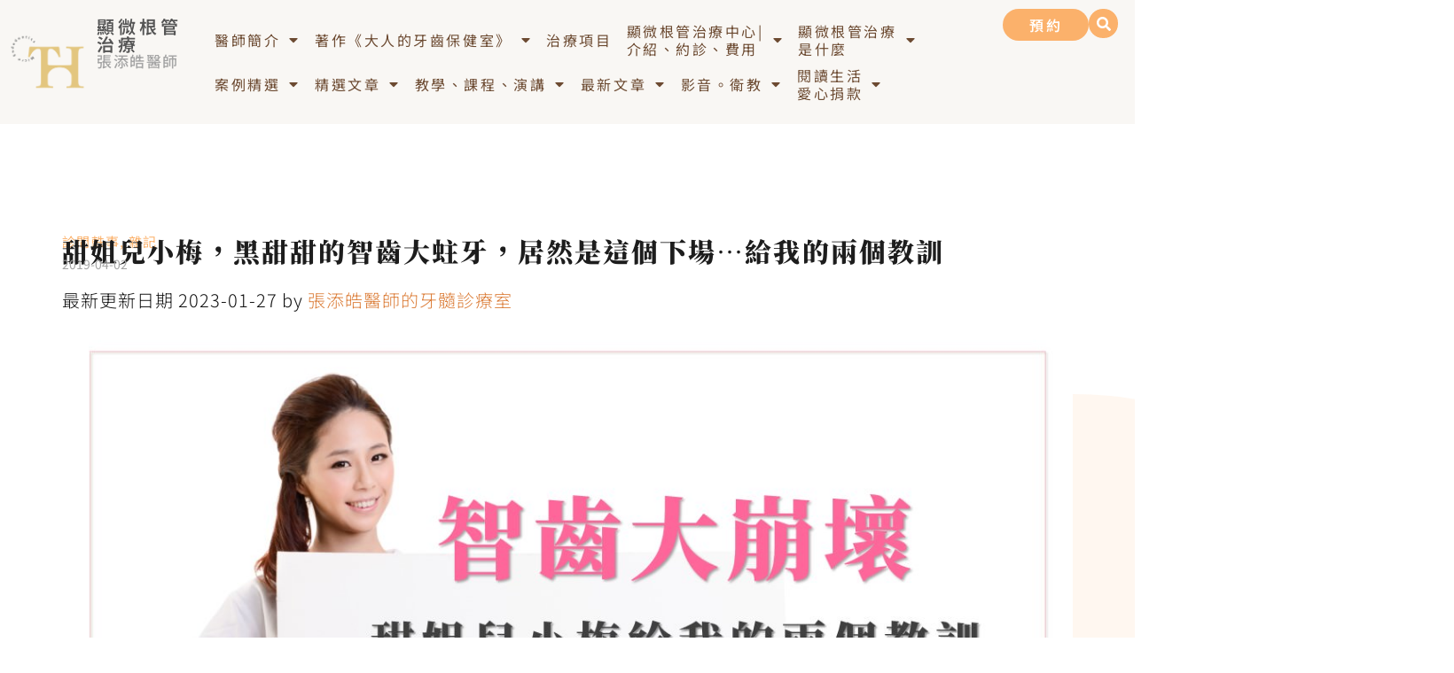

--- FILE ---
content_type: text/html; charset=UTF-8
request_url: https://dentistry.tw/wisdomtooth2/
body_size: 35574
content:
<!doctype html>
<html lang="zh-TW" prefix="og: https://ogp.me/ns#">
<head>
	<meta charset="UTF-8">
	<meta name="viewport" content="width=device-width, initial-scale=1">
	<link rel="profile" href="https://gmpg.org/xfn/11">
		<style>img:is([sizes="auto" i], [sizes^="auto," i]) { contain-intrinsic-size: 3000px 1500px }</style>
	
<!-- Search Engine Optimization by Rank Math PRO - https://rankmath.com/ -->
<title>甜姐兒小梅，黑甜甜的智齒大蛀牙，居然是這個下場...給我的兩個教訓 - 顯微根管治療張添皓醫師</title>
<meta name="description" content="長出來的智齒，只要是無法自我維持良好的清潔；或是現在或是未來可能生病無法挽救；或矯正、假牙、復形或其他醫療考量，都有可能需要拔智齒。沒長出來的智齒，醫師會評估若現在、或未來有病變的可能，也可能需要拔智齒。 拔智齒只是智齒相關手術處置，其中一種。然而，自我口腔清潔，定期回診最重要。"/>
<meta name="robots" content="follow, index, max-snippet:-1, max-video-preview:-1, max-image-preview:large"/>
<link rel="canonical" href="https://dentistry.tw/wisdomtooth2/" />
<meta property="og:locale" content="zh_TW" />
<meta property="og:type" content="article" />
<meta property="og:title" content="甜姐兒小梅，黑甜甜的智齒大蛀牙，居然是這個下場...給我的兩個教訓 - 顯微根管治療張添皓醫師" />
<meta property="og:description" content="長出來的智齒，只要是無法自我維持良好的清潔；或是現在或是未來可能生病無法挽救；或矯正、假牙、復形或其他醫療考量，都有可能需要拔智齒。沒長出來的智齒，醫師會評估若現在、或未來有病變的可能，也可能需要拔智齒。 拔智齒只是智齒相關手術處置，其中一種。然而，自我口腔清潔，定期回診最重要。" />
<meta property="og:url" content="https://dentistry.tw/wisdomtooth2/" />
<meta property="og:site_name" content="顯微根管治療張添皓醫師" />
<meta property="article:tag" content="根管" />
<meta property="article:tag" content="膿包" />
<meta property="article:tag" content="抽神經" />
<meta property="article:tag" content="牙科X光" />
<meta property="article:tag" content="評估" />
<meta property="article:tag" content="問診" />
<meta property="article:tag" content="牙髓病" />
<meta property="article:tag" content="智齒" />
<meta property="article:tag" content="佩佩豬" />
<meta property="article:tag" content="腫痛" />
<meta property="article:section" content="診間軼事" />
<meta property="og:updated_time" content="2023-01-27T11:48:41+08:00" />
<meta property="og:image" content="https://dentistry.tw/wp-content/uploads/20190402193700_80.jpg" />
<meta property="og:image:secure_url" content="https://dentistry.tw/wp-content/uploads/20190402193700_80.jpg" />
<meta property="og:image:width" content="1200" />
<meta property="og:image:height" content="628" />
<meta property="og:image:alt" content="智齒大崩壞" />
<meta property="og:image:type" content="image/jpeg" />
<meta property="article:published_time" content="2023-01-27T11:48:41+08:00" />
<meta property="article:modified_time" content="2023-01-27T11:48:41+08:00" />
<meta name="twitter:card" content="summary_large_image" />
<meta name="twitter:title" content="甜姐兒小梅，黑甜甜的智齒大蛀牙，居然是這個下場...給我的兩個教訓 - 顯微根管治療張添皓醫師" />
<meta name="twitter:description" content="長出來的智齒，只要是無法自我維持良好的清潔；或是現在或是未來可能生病無法挽救；或矯正、假牙、復形或其他醫療考量，都有可能需要拔智齒。沒長出來的智齒，醫師會評估若現在、或未來有病變的可能，也可能需要拔智齒。 拔智齒只是智齒相關手術處置，其中一種。然而，自我口腔清潔，定期回診最重要。" />
<meta name="twitter:image" content="https://dentistry.tw/wp-content/uploads/20190402193700_80.jpg" />
<meta name="twitter:label1" content="Written by" />
<meta name="twitter:data1" content="張添皓醫師的牙髓診療室" />
<meta name="twitter:label2" content="Time to read" />
<meta name="twitter:data2" content="1 minute" />
<script type="application/ld+json" class="rank-math-schema-pro">{"@context":"https://schema.org","@graph":[{"@type":["Dentist","Organization"],"@id":"https://dentistry.tw/#organization","name":"\u5f35\u6dfb\u7693\u7259\u9ad3\u5c08\u79d1\u91ab\u5e2b","url":"https://dentistry.tw","logo":{"@type":"ImageObject","@id":"https://dentistry.tw/#logo","url":"https://dentistry.tw/wp-content/uploads/20220326070729_21.jpg","contentUrl":"https://dentistry.tw/wp-content/uploads/20220326070729_21.jpg","caption":"\u5f35\u6dfb\u7693\u7259\u9ad3\u5c08\u79d1\u91ab\u5e2b","inLanguage":"zh-TW","width":"1200","height":"628"},"openingHours":["Monday,Tuesday,Wednesday,Thursday,Friday,Saturday,Sunday 09:00-17:00"],"image":{"@id":"https://dentistry.tw/#logo"}},{"@type":"WebSite","@id":"https://dentistry.tw/#website","url":"https://dentistry.tw","name":"\u5f35\u6dfb\u7693\u7259\u9ad3\u5c08\u79d1\u91ab\u5e2b","publisher":{"@id":"https://dentistry.tw/#organization"},"inLanguage":"zh-TW"},{"@type":"ImageObject","@id":"https://dentistry.tw/wp-content/uploads/20190402193700_80.jpg","url":"https://dentistry.tw/wp-content/uploads/20190402193700_80.jpg","width":"1200","height":"628","caption":"\u667a\u9f52\u5927\u5d29\u58de","inLanguage":"zh-TW"},{"@type":"BreadcrumbList","@id":"https://dentistry.tw/wisdomtooth2/#breadcrumb","itemListElement":[{"@type":"ListItem","position":"1","item":{"@id":"https://dentistry.tw/wisdomtooth2/","name":"\u751c\u59d0\u5152\u5c0f\u6885\uff0c\u9ed1\u751c\u751c\u7684\u667a\u9f52\u5927\u86c0\u7259\uff0c\u5c45\u7136\u662f\u9019\u500b\u4e0b\u5834&#8230;\u7d66\u6211\u7684\u5169\u500b\u6559\u8a13"}}]},{"@type":"WebPage","@id":"https://dentistry.tw/wisdomtooth2/#webpage","url":"https://dentistry.tw/wisdomtooth2/","name":"\u751c\u59d0\u5152\u5c0f\u6885\uff0c\u9ed1\u751c\u751c\u7684\u667a\u9f52\u5927\u86c0\u7259\uff0c\u5c45\u7136\u662f\u9019\u500b\u4e0b\u5834...\u7d66\u6211\u7684\u5169\u500b\u6559\u8a13 - \u986f\u5fae\u6839\u7ba1\u6cbb\u7642\u5f35\u6dfb\u7693\u91ab\u5e2b","datePublished":"2023-01-27T11:48:41+08:00","dateModified":"2023-01-27T11:48:41+08:00","isPartOf":{"@id":"https://dentistry.tw/#website"},"primaryImageOfPage":{"@id":"https://dentistry.tw/wp-content/uploads/20190402193700_80.jpg"},"inLanguage":"zh-TW","breadcrumb":{"@id":"https://dentistry.tw/wisdomtooth2/#breadcrumb"}},{"@type":"Person","@id":"https://dentistry.tw/wisdomtooth2/#author","name":"\u5f35\u6dfb\u7693\u91ab\u5e2b\u7684\u7259\u9ad3\u8a3a\u7642\u5ba4","image":{"@type":"ImageObject","@id":"https://secure.gravatar.com/avatar/f6377b3f8825c803e71b1afcbd849382fd96e850d40b072fe0a77f8b78904570?s=96&amp;d=mm&amp;r=g","url":"https://secure.gravatar.com/avatar/f6377b3f8825c803e71b1afcbd849382fd96e850d40b072fe0a77f8b78904570?s=96&amp;d=mm&amp;r=g","caption":"\u5f35\u6dfb\u7693\u91ab\u5e2b\u7684\u7259\u9ad3\u8a3a\u7642\u5ba4","inLanguage":"zh-TW"},"worksFor":{"@id":"https://dentistry.tw/#organization"}},{"@type":"BlogPosting","headline":"\u751c\u59d0\u5152\u5c0f\u6885\uff0c\u9ed1\u751c\u751c\u7684\u667a\u9f52\u5927\u86c0\u7259\uff0c\u5c45\u7136\u662f\u9019\u500b\u4e0b\u5834...\u7d66\u6211\u7684\u5169\u500b\u6559\u8a13 - \u986f\u5fae\u6839\u7ba1\u6cbb\u7642\u5f35\u6dfb\u7693\u91ab\u5e2b","keywords":"\u667a\u9f52","datePublished":"2023-01-27T11:48:41+08:00","dateModified":"2023-01-27T11:48:41+08:00","author":{"@id":"https://dentistry.tw/wisdomtooth2/#author","name":"\u5f35\u6dfb\u7693\u91ab\u5e2b\u7684\u7259\u9ad3\u8a3a\u7642\u5ba4"},"publisher":{"@id":"https://dentistry.tw/#organization"},"description":"\u9577\u51fa\u4f86\u7684\u667a\u9f52\uff0c\u53ea\u8981\u662f\u7121\u6cd5\u81ea\u6211\u7dad\u6301\u826f\u597d\u7684\u6e05\u6f54\uff1b\u6216\u662f\u73fe\u5728\u6216\u662f\u672a\u4f86\u53ef\u80fd\u751f\u75c5\u7121\u6cd5\u633d\u6551\uff1b\u6216\u77ef\u6b63\u3001\u5047\u7259\u3001\u5fa9\u5f62\u6216\u5176\u4ed6\u91ab\u7642\u8003\u91cf\uff0c\u90fd\u6709\u53ef\u80fd\u9700\u8981\u62d4\u667a\u9f52\u3002\u6c92\u9577\u51fa\u4f86\u7684\u667a\u9f52\uff0c\u91ab\u5e2b\u6703\u8a55\u4f30\u82e5\u73fe\u5728\u3001\u6216\u672a\u4f86\u6709\u75c5\u8b8a\u7684\u53ef\u80fd\uff0c\u4e5f\u53ef\u80fd\u9700\u8981\u62d4\u667a\u9f52\u3002\u00a0\u62d4\u667a\u9f52\u53ea\u662f\u667a\u9f52\u76f8\u95dc\u624b\u8853\u8655\u7f6e\uff0c\u5176\u4e2d\u4e00\u7a2e\u3002\u7136\u800c\uff0c\u81ea\u6211\u53e3\u8154\u6e05\u6f54\uff0c\u5b9a\u671f\u56de\u8a3a\u6700\u91cd\u8981\u3002","name":"\u751c\u59d0\u5152\u5c0f\u6885\uff0c\u9ed1\u751c\u751c\u7684\u667a\u9f52\u5927\u86c0\u7259\uff0c\u5c45\u7136\u662f\u9019\u500b\u4e0b\u5834...\u7d66\u6211\u7684\u5169\u500b\u6559\u8a13 - \u986f\u5fae\u6839\u7ba1\u6cbb\u7642\u5f35\u6dfb\u7693\u91ab\u5e2b","@id":"https://dentistry.tw/wisdomtooth2/#richSnippet","isPartOf":{"@id":"https://dentistry.tw/wisdomtooth2/#webpage"},"image":{"@id":"https://dentistry.tw/wp-content/uploads/20190402193700_80.jpg"},"inLanguage":"zh-TW","mainEntityOfPage":{"@id":"https://dentistry.tw/wisdomtooth2/#webpage"}}]}</script>
<!-- /Rank Math WordPress SEO plugin -->

<link rel='dns-prefetch' href='//stats.wp.com' />
<script>
window._wpemojiSettings = {"baseUrl":"https:\/\/s.w.org\/images\/core\/emoji\/16.0.1\/72x72\/","ext":".png","svgUrl":"https:\/\/s.w.org\/images\/core\/emoji\/16.0.1\/svg\/","svgExt":".svg","source":{"concatemoji":"https:\/\/dentistry.tw\/wp-includes\/js\/wp-emoji-release.min.js?ver=6.8.3"}};
/*! This file is auto-generated */
!function(s,n){var o,i,e;function c(e){try{var t={supportTests:e,timestamp:(new Date).valueOf()};sessionStorage.setItem(o,JSON.stringify(t))}catch(e){}}function p(e,t,n){e.clearRect(0,0,e.canvas.width,e.canvas.height),e.fillText(t,0,0);var t=new Uint32Array(e.getImageData(0,0,e.canvas.width,e.canvas.height).data),a=(e.clearRect(0,0,e.canvas.width,e.canvas.height),e.fillText(n,0,0),new Uint32Array(e.getImageData(0,0,e.canvas.width,e.canvas.height).data));return t.every(function(e,t){return e===a[t]})}function u(e,t){e.clearRect(0,0,e.canvas.width,e.canvas.height),e.fillText(t,0,0);for(var n=e.getImageData(16,16,1,1),a=0;a<n.data.length;a++)if(0!==n.data[a])return!1;return!0}function f(e,t,n,a){switch(t){case"flag":return n(e,"\ud83c\udff3\ufe0f\u200d\u26a7\ufe0f","\ud83c\udff3\ufe0f\u200b\u26a7\ufe0f")?!1:!n(e,"\ud83c\udde8\ud83c\uddf6","\ud83c\udde8\u200b\ud83c\uddf6")&&!n(e,"\ud83c\udff4\udb40\udc67\udb40\udc62\udb40\udc65\udb40\udc6e\udb40\udc67\udb40\udc7f","\ud83c\udff4\u200b\udb40\udc67\u200b\udb40\udc62\u200b\udb40\udc65\u200b\udb40\udc6e\u200b\udb40\udc67\u200b\udb40\udc7f");case"emoji":return!a(e,"\ud83e\udedf")}return!1}function g(e,t,n,a){var r="undefined"!=typeof WorkerGlobalScope&&self instanceof WorkerGlobalScope?new OffscreenCanvas(300,150):s.createElement("canvas"),o=r.getContext("2d",{willReadFrequently:!0}),i=(o.textBaseline="top",o.font="600 32px Arial",{});return e.forEach(function(e){i[e]=t(o,e,n,a)}),i}function t(e){var t=s.createElement("script");t.src=e,t.defer=!0,s.head.appendChild(t)}"undefined"!=typeof Promise&&(o="wpEmojiSettingsSupports",i=["flag","emoji"],n.supports={everything:!0,everythingExceptFlag:!0},e=new Promise(function(e){s.addEventListener("DOMContentLoaded",e,{once:!0})}),new Promise(function(t){var n=function(){try{var e=JSON.parse(sessionStorage.getItem(o));if("object"==typeof e&&"number"==typeof e.timestamp&&(new Date).valueOf()<e.timestamp+604800&&"object"==typeof e.supportTests)return e.supportTests}catch(e){}return null}();if(!n){if("undefined"!=typeof Worker&&"undefined"!=typeof OffscreenCanvas&&"undefined"!=typeof URL&&URL.createObjectURL&&"undefined"!=typeof Blob)try{var e="postMessage("+g.toString()+"("+[JSON.stringify(i),f.toString(),p.toString(),u.toString()].join(",")+"));",a=new Blob([e],{type:"text/javascript"}),r=new Worker(URL.createObjectURL(a),{name:"wpTestEmojiSupports"});return void(r.onmessage=function(e){c(n=e.data),r.terminate(),t(n)})}catch(e){}c(n=g(i,f,p,u))}t(n)}).then(function(e){for(var t in e)n.supports[t]=e[t],n.supports.everything=n.supports.everything&&n.supports[t],"flag"!==t&&(n.supports.everythingExceptFlag=n.supports.everythingExceptFlag&&n.supports[t]);n.supports.everythingExceptFlag=n.supports.everythingExceptFlag&&!n.supports.flag,n.DOMReady=!1,n.readyCallback=function(){n.DOMReady=!0}}).then(function(){return e}).then(function(){var e;n.supports.everything||(n.readyCallback(),(e=n.source||{}).concatemoji?t(e.concatemoji):e.wpemoji&&e.twemoji&&(t(e.twemoji),t(e.wpemoji)))}))}((window,document),window._wpemojiSettings);
</script>

<style id='wp-emoji-styles-inline-css'>

	img.wp-smiley, img.emoji {
		display: inline !important;
		border: none !important;
		box-shadow: none !important;
		height: 1em !important;
		width: 1em !important;
		margin: 0 0.07em !important;
		vertical-align: -0.1em !important;
		background: none !important;
		padding: 0 !important;
	}
</style>
<link rel='stylesheet' id='wp-block-library-css' href='https://dentistry.tw/wp-includes/css/dist/block-library/style.min.css?ver=6.8.3' media='all' />
<style id='create-block-achang-dr-seo-dlc-style-inline-css'>
.flex-grow{flex-grow:1}.achang-dr-seo-dlc-lazybag{padding:.4em}.achang-dr-seo-dlc-lazybag ul:not(.list-no-pic){list-style:none;padding-left:0}.achang-dr-seo-dlc-lazybag ul:not(.list-no-pic) li{list-style:none}.achang-dr-seo-dlc-lazybag figure{margin:0!important;overflow:hidden}.achang-dr-seo-dlc-lazybag .lazybag-img span{background-position:50%;background-size:cover;display:block;padding-top:75%}.achang-dr-seo-dlc-lazybag a,.achang-dr-seo-dlc-lazybag a:visited{color:inherit;text-decoration:none}.achang-dr-seo-dlc-lazybag a:hover{filter:brightness(1.02)}.achang-dr-seo-dlc-lazybag .lazy-title{font-size:1.2em;font-weight:700;margin:.2em 0 .6em}.achang-dr-seo-dlc-lazybag p{text-align:justify}.achang-dr-seo-dlc-lazybag .lazybag-content{margin-top:1em}.achang-dr-seo-dlc-lazybag .list-content li,.achang-dr-seo-dlc-lazybag .list-no-content li{align-items:center;display:flex}.achang-dr-seo-dlc-lazybag .list-content li:not(:last-of-type),.achang-dr-seo-dlc-lazybag .list-no-content li:not(:last-of-type){margin:0 0 16px}.achang-dr-seo-dlc-lazybag .list-content li .lazybag-img,.achang-dr-seo-dlc-lazybag .list-no-content li .lazybag-img{border:1px solid #e8e8e8;border-radius:4px;flex-shrink:0;margin:0 32px 0 0!important;max-width:210px!important;width:100%}.achang-dr-seo-dlc-lazybag .list-content li .lazy-title,.achang-dr-seo-dlc-lazybag .list-no-content li .lazy-title{flex-grow:1}.achang-dr-seo-dlc-lazybag .list-content li .lazybag-content:after,.achang-dr-seo-dlc-lazybag .list-no-content li .lazybag-content:after{border-bottom:1px solid #dbdbdb;content:"";display:block;margin:10px 0;width:18%}.achang-dr-seo-dlc-lazybag .list-block{list-style:none}.achang-dr-seo-dlc-lazybag .list-block li{border-radius:24px;box-shadow:0 0 6px 0 hsla(0,0%,45%,.25);padding:20px 26px}.achang-dr-seo-dlc-lazybag .list-block li:not(:last-of-type){margin:0 0 30px}.achang-dr-seo-dlc-lazybag .list-block .lazy-title{font-size:1.2em;margin-bottom:.6em}.achang-dr-seo-dlc-lazybag .list-block .lazybag-readmore{text-align:center}.achang-dr-seo-dlc-lazybag .list-slide{list-style:none}.achang-dr-seo-dlc-lazybag .list-slide li{border:1px solid #dbdbdb;border-radius:10px;position:relative}.achang-dr-seo-dlc-lazybag .list-slide li:not(:last-of-type){margin:0 0 30px}.achang-dr-seo-dlc-lazybag .list-slide li .lazy-title{background:rgba(0,0,0,.6);bottom:0;color:#fff;left:0;margin-bottom:0;padding:14px 16px;position:absolute;right:0;text-align:center}.achang-dr-seo-dlc-lazybag .list-grid,.achang-dr-seo-dlc-lazybag .list-grid-full{display:grid;gap:2.4em 1.8em;grid-template-columns:repeat(3,minmax(0,1fr));list-style:none}.achang-dr-seo-dlc-lazybag .list-grid .lazybag-readmore,.achang-dr-seo-dlc-lazybag .list-grid-full .lazybag-readmore{text-align:center}.achang-dr-seo-dlc-lazybag .list-grid-full{gap:1.4em 1em}.achang-dr-seo-dlc-lazybag .list-grid-full li{border-radius:10px;box-shadow:0 0 6.5px 0 hsla(0,0%,70%,.4);display:flex;flex-direction:column;padding:24px 14px}.achang-dr-seo-dlc-lazybag .list-magazine{list-style:none}.achang-dr-seo-dlc-lazybag .list-magazine li{margin-bottom:2.2em!important;position:relative}.achang-dr-seo-dlc-lazybag .list-magazine .lazybag-img{width:100%}.achang-dr-seo-dlc-lazybag .list-magazine .lazybag-img a{display:inline-block;width:57%}.achang-dr-seo-dlc-lazybag .list-magazine li .block{background-color:#fff;border-radius:10px;box-shadow:0 4px 4px 0 hsla(0,0%,70%,.25);padding:2em;position:absolute;top:50%;transform:translateY(-50%);width:54%}.achang-dr-seo-dlc-lazybag .list-magazine li:nth-of-type(2n) .lazybag-img{text-align:right}.achang-dr-seo-dlc-lazybag .list-magazine li:nth-of-type(odd) .block{right:0}.achang-dr-seo-dlc-lazybag .list-magazine li:nth-of-type(2n) .block{left:0}@media screen and (min-width:768px){.achang-dr-seo-dlc-lazybag .list-magazine .lazy-title-sm{display:none}}@media screen and (max-width:767px){.achang-dr-seo-dlc-lazybag figure{max-height:75vw}.achang-dr-seo-dlc-lazybag figure img{aspect-ratio:auto;height:auto}.achang-dr-seo-dlc-lazybag .list-grid,.achang-dr-seo-dlc-lazybag .list-grid-full{grid-template-columns:repeat(1,minmax(0,1fr))}.achang-dr-seo-dlc-lazybag .list-grid .lazy-title,.achang-dr-seo-dlc-lazybag .list-grid-full .lazy-title{text-align:center}.achang-dr-seo-dlc-lazybag .list-content li,.achang-dr-seo-dlc-lazybag .list-no-content li{display:block}.achang-dr-seo-dlc-lazybag .list-content li .lazybag-img,.achang-dr-seo-dlc-lazybag .list-no-content li .lazybag-img{margin:0!important;max-width:none!important}.achang-dr-seo-dlc-lazybag .list-magazine .lazy-title{display:none}.achang-dr-seo-dlc-lazybag .list-magazine .lazybag-img a{width:100%}.achang-dr-seo-dlc-lazybag .list-magazine li{background-color:#fff;border-radius:10px;box-shadow:0 4px 4px 0 hsla(0,0%,70%,.25);padding:2em 1em}.achang-dr-seo-dlc-lazybag .list-magazine li .block{background:none;box-shadow:none;padding:0;position:relative;transform:none;width:auto}.achang-dr-seo-dlc-lazybag .list-magazine .lazybag-content p{color:#9e9e9e}.achang-dr-seo-dlc-lazybag .list-magazine .lazybag-readmore{text-align:center}}

</style>
<style id='achang-pencil-box-style-box-style-inline-css'>
.apb-highlighter-highlight{background:linear-gradient(to top,var(--apb-highlighter-color,#fff59d) 60%,transparent 60%);padding:2px 4px}.apb-highlighter-highlight,.apb-highlighter-line{border-radius:2px;-webkit-box-decoration-break:clone;box-decoration-break:clone;display:inline}.apb-highlighter-line{background:linear-gradient(transparent 40%,hsla(0,0%,100%,0) 40%,var(--apb-highlighter-color,#ccff90) 50%,transparent 70%);padding:3px 6px}.apb-underline{background:transparent;-webkit-box-decoration-break:clone;box-decoration-break:clone;display:inline;padding-bottom:2px;text-decoration:none}.apb-underline-normal{border-bottom:2px solid var(--apb-underline-color,red);padding-bottom:3px}.apb-underline-wavy{text-decoration-color:var(--apb-underline-color,red);text-decoration-line:underline;-webkit-text-decoration-skip-ink:none;text-decoration-skip-ink:none;text-decoration-style:wavy;text-decoration-thickness:2px;text-underline-offset:3px}.apb-underline-dashed{border-bottom:2px dashed var(--apb-underline-color,red);padding-bottom:3px}.apb-underline-crayon{background:linear-gradient(transparent 40%,hsla(0,0%,100%,0) 40%,var(--apb-underline-color,red) 90%,transparent 95%);border-radius:3px;padding:3px 6px;position:relative}.apb-font-size{display:inline}.apb-style-box{margin:1em 0;position:relative}.apb-style-box .apb-box-title{align-items:center;color:var(--apb-title-color,inherit);display:flex;font-size:var(--apb-title-font-size,1.2em);font-weight:700}.apb-style-box .apb-box-title .apb-title-icon{font-size:1em;margin-right:10px}.apb-style-box .apb-box-title .apb-title-text{flex-grow:1}.apb-style-box .apb-box-content>:first-child{margin-top:0}.apb-style-box .apb-box-content>:last-child{margin-bottom:0}.apb-layout-info{border-color:var(--apb-box-color,#ddd);border-radius:4px;border-style:var(--apb-border-line-style,solid);border-width:var(--apb-border-width,2px)}.apb-layout-info .apb-box-title{background-color:var(--apb-box-color,#ddd);color:var(--apb-title-color,#333);padding:10px 15px}.apb-layout-info .apb-box-content{background-color:#fff;padding:15px}.apb-layout-alert{border:1px solid transparent;border-radius:.375rem;padding:1rem}.apb-layout-alert .apb-box-content,.apb-layout-alert .apb-box-title{background:transparent;padding:0}.apb-layout-alert .apb-box-title{margin-bottom:.5rem}.apb-layout-alert.apb-alert-type-custom{background-color:var(--apb-box-color,#cfe2ff);border-color:var(--apb-border-color,#9ec5fe);border-style:var(--apb-border-line-style,solid);border-width:var(--apb-border-width,1px);color:var(--apb-title-color,#333)}.apb-layout-alert.apb-alert-type-custom .apb-box-title{color:var(--apb-title-color,#333)}.apb-layout-alert.apb-alert-type-info{background-color:#cfe2ff;border-color:#9ec5fe;color:#0a58ca}.apb-layout-alert.apb-alert-type-info .apb-box-title{color:var(--apb-title-color,#0a58ca)}.apb-layout-alert.apb-alert-type-success{background-color:#d1e7dd;border-color:#a3cfbb;color:#146c43}.apb-layout-alert.apb-alert-type-success .apb-box-title{color:var(--apb-title-color,#146c43)}.apb-layout-alert.apb-alert-type-warning{background-color:#fff3cd;border-color:#ffecb5;color:#664d03}.apb-layout-alert.apb-alert-type-warning .apb-box-title{color:var(--apb-title-color,#664d03)}.apb-layout-alert.apb-alert-type-danger{background-color:#f8d7da;border-color:#f1aeb5;color:#842029}.apb-layout-alert.apb-alert-type-danger .apb-box-title{color:var(--apb-title-color,#842029)}.apb-layout-morandi-alert{background-color:var(--apb-box-color,#f7f4eb);border:1px solid var(--apb-box-color,#f7f4eb);border-left:var(--apb-border-width,4px) solid var(--apb-border-color,#d9d2c6);border-radius:.375rem;box-shadow:0 1px 2px 0 rgba(0,0,0,.05);padding:1rem}.apb-layout-morandi-alert .apb-box-title{background:transparent;color:var(--apb-title-color,#2d3748);font-size:var(--apb-title-font-size,1em);font-weight:700;margin-bottom:.25rem;padding:0}.apb-layout-morandi-alert .apb-box-content{background:transparent;color:#4a5568;padding:0}.apb-layout-centered-title{background-color:#fff;border-color:var(--apb-box-color,#ddd);border-radius:4px;border-style:var(--apb-border-line-style,solid);border-width:var(--apb-border-width,2px);margin-top:1.5em;padding:25px 15px 15px;position:relative}.apb-layout-centered-title .apb-box-title{background:var(--apb-title-bg-color,#fff);color:var(--apb-title-color,var(--apb-box-color,#333));left:20px;padding:0 10px;position:absolute;top:-.8em}.apb-layout-centered-title .apb-box-content{background:transparent;padding:0}.wp-block-achang-pencil-box-code-box{border-radius:8px;box-shadow:0 2px 8px rgba(0,0,0,.1);font-family:Consolas,Monaco,Courier New,monospace;margin:1.5em 0;overflow:hidden;position:relative}.wp-block-achang-pencil-box-code-box .apb-code-box-header{align-items:center;border-bottom:1px solid;display:flex;font-size:13px;font-weight:500;justify-content:space-between;padding:12px 16px;position:relative}.wp-block-achang-pencil-box-code-box .apb-code-box-header .apb-code-language{font-family:-apple-system,BlinkMacSystemFont,Segoe UI,Roboto,sans-serif}.wp-block-achang-pencil-box-code-box .apb-code-content-wrapper{background:transparent;display:flex;max-height:500px;overflow:hidden;position:relative}.wp-block-achang-pencil-box-code-box .apb-line-numbers{border-right:1px solid;flex-shrink:0;font-size:14px;line-height:1.5;min-width:50px;overflow-y:auto;padding:16px 8px;text-align:right;-webkit-user-select:none;-moz-user-select:none;user-select:none;-ms-overflow-style:none;position:relative;scrollbar-width:none;z-index:1}.wp-block-achang-pencil-box-code-box .apb-line-numbers::-webkit-scrollbar{display:none}.wp-block-achang-pencil-box-code-box .apb-line-numbers .apb-line-number{display:block;line-height:1.5;white-space:nowrap}.wp-block-achang-pencil-box-code-box .apb-code-box-content{background:transparent;flex:1;font-size:14px;line-height:1.5;margin:0;min-width:0;overflow:auto;padding:16px;position:relative;white-space:pre!important;z-index:0}.wp-block-achang-pencil-box-code-box .apb-code-box-content code{background:transparent;border:none;display:block;font-family:inherit;font-size:inherit;line-height:inherit;margin:0;overflow-wrap:normal!important;padding:0;white-space:pre!important;word-break:normal!important}.wp-block-achang-pencil-box-code-box .apb-code-box-content code .token{display:inline}.wp-block-achang-pencil-box-code-box .apb-copy-button{background:transparent;border:1px solid;border-radius:4px;cursor:pointer;font-family:-apple-system,BlinkMacSystemFont,Segoe UI,Roboto,sans-serif;font-size:12px;padding:6px 12px;transition:all .2s ease}.wp-block-achang-pencil-box-code-box .apb-copy-button:hover{opacity:.8}.wp-block-achang-pencil-box-code-box .apb-copy-button:active{transform:scale(.95)}.wp-block-achang-pencil-box-code-box .apb-copy-button.apb-copy-success{animation:copySuccess .6s ease;background-color:#d4edda!important;border-color:#28a745!important;color:#155724!important}.wp-block-achang-pencil-box-code-box .apb-copy-button.apb-copy-error{animation:copyError .6s ease;background-color:#f8d7da!important;border-color:#dc3545!important;color:#721c24!important}.wp-block-achang-pencil-box-code-box .apb-copy-button-standalone{position:absolute;right:12px;top:12px;z-index:1}.apb-code-style-style-1{background:#f8f9fa;border:1px solid #e9ecef}.apb-code-style-style-1 .apb-code-box-header{background:#fff;border-bottom-color:#dee2e6;color:#495057}.apb-code-style-style-1 .apb-line-numbers{background:#f1f3f4;border-right-color:#dee2e6;color:#6c757d}.apb-code-style-style-1 .apb-code-box-content{background:#fff;color:#212529;text-shadow:none}.apb-code-style-style-1 .apb-code-box-content code[class*=language-]{text-shadow:none}.apb-code-style-style-1 .apb-copy-button{background:hsla(0,0%,100%,.8);border-color:#6c757d;color:#495057}.apb-code-style-style-1 .apb-copy-button:hover{background:#f8f9fa;border-color:#495057}.apb-code-style-style-1 .apb-copy-button.apb-copy-success{background:#d4edda;border-color:#28a745;color:#155724}.apb-code-style-style-1 .apb-copy-button.apb-copy-error{background:#f8d7da;border-color:#dc3545;color:#721c24}.apb-code-style-style-1 code .token.cdata,.apb-code-style-style-1 code .token.comment,.apb-code-style-style-1 code .token.doctype,.apb-code-style-style-1 code .token.prolog{color:#5a6b73}.apb-code-style-style-1 code .token.punctuation{color:#666}.apb-code-style-style-1 code .token.boolean,.apb-code-style-style-1 code .token.constant,.apb-code-style-style-1 code .token.deleted,.apb-code-style-style-1 code .token.number,.apb-code-style-style-1 code .token.property,.apb-code-style-style-1 code .token.symbol,.apb-code-style-style-1 code .token.tag{color:#d73a49}.apb-code-style-style-1 code .token.attr-name,.apb-code-style-style-1 code .token.builtin,.apb-code-style-style-1 code .token.char,.apb-code-style-style-1 code .token.inserted,.apb-code-style-style-1 code .token.selector,.apb-code-style-style-1 code .token.string{color:#22863a}.apb-code-style-style-1 code .token.entity,.apb-code-style-style-1 code .token.operator,.apb-code-style-style-1 code .token.url{color:#6f42c1}.apb-code-style-style-1 code .token.atrule,.apb-code-style-style-1 code .token.attr-value,.apb-code-style-style-1 code .token.keyword{color:#005cc5}.apb-code-style-style-1 code .token.class-name,.apb-code-style-style-1 code .token.function{color:#6f42c1}.apb-code-style-style-1 code .token.important,.apb-code-style-style-1 code .token.regex,.apb-code-style-style-1 code .token.variable{color:#e36209}.apb-code-style-style-2{background:#1e1e1e;border:1px solid #333}.apb-code-style-style-2 .apb-code-box-header{background:#2d2d30;border-bottom-color:#3e3e42;color:#ccc}.apb-code-style-style-2 .apb-line-numbers{background:#252526;border-right-color:#3e3e42;color:#858585}.apb-code-style-style-2 .apb-code-box-content{background:#1e1e1e;color:#f0f0f0}.apb-code-style-style-2 .apb-copy-button{background:rgba(45,45,48,.8);border-color:#6c6c6c;color:#ccc}.apb-code-style-style-2 .apb-copy-button:hover{background:#3e3e42;border-color:#ccc}.apb-code-style-style-2 .apb-copy-button.apb-copy-success{background:#0e5132;border-color:#28a745;color:#d4edda}.apb-code-style-style-2 .apb-copy-button.apb-copy-error{background:#58151c;border-color:#dc3545;color:#f8d7da}.apb-code-style-style-2 code .token.cdata,.apb-code-style-style-2 code .token.comment,.apb-code-style-style-2 code .token.doctype,.apb-code-style-style-2 code .token.prolog{color:#6a9955}.apb-code-style-style-2 code .token.punctuation{color:#d4d4d4}.apb-code-style-style-2 code .token.boolean,.apb-code-style-style-2 code .token.constant,.apb-code-style-style-2 code .token.deleted,.apb-code-style-style-2 code .token.number,.apb-code-style-style-2 code .token.property,.apb-code-style-style-2 code .token.symbol,.apb-code-style-style-2 code .token.tag{color:#b5cea8}.apb-code-style-style-2 code .token.attr-name,.apb-code-style-style-2 code .token.builtin,.apb-code-style-style-2 code .token.char,.apb-code-style-style-2 code .token.inserted,.apb-code-style-style-2 code .token.selector,.apb-code-style-style-2 code .token.string{color:#ce9178}.apb-code-style-style-2 code .token.entity,.apb-code-style-style-2 code .token.operator,.apb-code-style-style-2 code .token.url{color:#d4d4d4}.apb-code-style-style-2 code .token.atrule,.apb-code-style-style-2 code .token.attr-value,.apb-code-style-style-2 code .token.keyword{color:#569cd6}.apb-code-style-style-2 code .token.class-name,.apb-code-style-style-2 code .token.function{color:#dcdcaa}.apb-code-style-style-2 code .token.important,.apb-code-style-style-2 code .token.regex,.apb-code-style-style-2 code .token.variable{color:#ff8c00}@keyframes copySuccess{0%{transform:scale(1)}50%{background-color:#28a745;color:#fff;transform:scale(1.1)}to{transform:scale(1)}}@keyframes copyError{0%{transform:translateX(0)}25%{transform:translateX(-5px)}75%{transform:translateX(5px)}to{transform:translateX(0)}}@media(max-width:768px){.wp-block-achang-pencil-box-code-box .apb-code-box-header{font-size:12px;padding:10px 12px}.wp-block-achang-pencil-box-code-box .apb-line-numbers{font-size:11px;min-width:35px;padding:12px 6px}.wp-block-achang-pencil-box-code-box .apb-code-box-content{font-size:13px;padding:12px}.wp-block-achang-pencil-box-code-box .apb-copy-button{font-size:11px;padding:4px 8px}}@media print{.wp-block-achang-pencil-box-code-box{border:1px solid #000;box-shadow:none}.wp-block-achang-pencil-box-code-box .apb-copy-button{display:none}.wp-block-achang-pencil-box-code-box .apb-code-content-wrapper{max-height:none;overflow:visible}}

</style>
<link rel='stylesheet' id='mediaelement-css' href='https://dentistry.tw/wp-includes/js/mediaelement/mediaelementplayer-legacy.min.css?ver=4.2.17' media='all' />
<link rel='stylesheet' id='wp-mediaelement-css' href='https://dentistry.tw/wp-includes/js/mediaelement/wp-mediaelement.min.css?ver=6.8.3' media='all' />
<style id='jetpack-sharing-buttons-style-inline-css'>
.jetpack-sharing-buttons__services-list{display:flex;flex-direction:row;flex-wrap:wrap;gap:0;list-style-type:none;margin:5px;padding:0}.jetpack-sharing-buttons__services-list.has-small-icon-size{font-size:12px}.jetpack-sharing-buttons__services-list.has-normal-icon-size{font-size:16px}.jetpack-sharing-buttons__services-list.has-large-icon-size{font-size:24px}.jetpack-sharing-buttons__services-list.has-huge-icon-size{font-size:36px}@media print{.jetpack-sharing-buttons__services-list{display:none!important}}.editor-styles-wrapper .wp-block-jetpack-sharing-buttons{gap:0;padding-inline-start:0}ul.jetpack-sharing-buttons__services-list.has-background{padding:1.25em 2.375em}
</style>
<style id='global-styles-inline-css'>
:root{--wp--preset--aspect-ratio--square: 1;--wp--preset--aspect-ratio--4-3: 4/3;--wp--preset--aspect-ratio--3-4: 3/4;--wp--preset--aspect-ratio--3-2: 3/2;--wp--preset--aspect-ratio--2-3: 2/3;--wp--preset--aspect-ratio--16-9: 16/9;--wp--preset--aspect-ratio--9-16: 9/16;--wp--preset--color--black: #000000;--wp--preset--color--cyan-bluish-gray: #abb8c3;--wp--preset--color--white: #ffffff;--wp--preset--color--pale-pink: #f78da7;--wp--preset--color--vivid-red: #cf2e2e;--wp--preset--color--luminous-vivid-orange: #ff6900;--wp--preset--color--luminous-vivid-amber: #fcb900;--wp--preset--color--light-green-cyan: #7bdcb5;--wp--preset--color--vivid-green-cyan: #00d084;--wp--preset--color--pale-cyan-blue: #8ed1fc;--wp--preset--color--vivid-cyan-blue: #0693e3;--wp--preset--color--vivid-purple: #9b51e0;--wp--preset--gradient--vivid-cyan-blue-to-vivid-purple: linear-gradient(135deg,rgba(6,147,227,1) 0%,rgb(155,81,224) 100%);--wp--preset--gradient--light-green-cyan-to-vivid-green-cyan: linear-gradient(135deg,rgb(122,220,180) 0%,rgb(0,208,130) 100%);--wp--preset--gradient--luminous-vivid-amber-to-luminous-vivid-orange: linear-gradient(135deg,rgba(252,185,0,1) 0%,rgba(255,105,0,1) 100%);--wp--preset--gradient--luminous-vivid-orange-to-vivid-red: linear-gradient(135deg,rgba(255,105,0,1) 0%,rgb(207,46,46) 100%);--wp--preset--gradient--very-light-gray-to-cyan-bluish-gray: linear-gradient(135deg,rgb(238,238,238) 0%,rgb(169,184,195) 100%);--wp--preset--gradient--cool-to-warm-spectrum: linear-gradient(135deg,rgb(74,234,220) 0%,rgb(151,120,209) 20%,rgb(207,42,186) 40%,rgb(238,44,130) 60%,rgb(251,105,98) 80%,rgb(254,248,76) 100%);--wp--preset--gradient--blush-light-purple: linear-gradient(135deg,rgb(255,206,236) 0%,rgb(152,150,240) 100%);--wp--preset--gradient--blush-bordeaux: linear-gradient(135deg,rgb(254,205,165) 0%,rgb(254,45,45) 50%,rgb(107,0,62) 100%);--wp--preset--gradient--luminous-dusk: linear-gradient(135deg,rgb(255,203,112) 0%,rgb(199,81,192) 50%,rgb(65,88,208) 100%);--wp--preset--gradient--pale-ocean: linear-gradient(135deg,rgb(255,245,203) 0%,rgb(182,227,212) 50%,rgb(51,167,181) 100%);--wp--preset--gradient--electric-grass: linear-gradient(135deg,rgb(202,248,128) 0%,rgb(113,206,126) 100%);--wp--preset--gradient--midnight: linear-gradient(135deg,rgb(2,3,129) 0%,rgb(40,116,252) 100%);--wp--preset--font-size--small: 13px;--wp--preset--font-size--medium: 20px;--wp--preset--font-size--large: 36px;--wp--preset--font-size--x-large: 42px;--wp--preset--spacing--20: 0.44rem;--wp--preset--spacing--30: 0.67rem;--wp--preset--spacing--40: 1rem;--wp--preset--spacing--50: 1.5rem;--wp--preset--spacing--60: 2.25rem;--wp--preset--spacing--70: 3.38rem;--wp--preset--spacing--80: 5.06rem;--wp--preset--shadow--natural: 6px 6px 9px rgba(0, 0, 0, 0.2);--wp--preset--shadow--deep: 12px 12px 50px rgba(0, 0, 0, 0.4);--wp--preset--shadow--sharp: 6px 6px 0px rgba(0, 0, 0, 0.2);--wp--preset--shadow--outlined: 6px 6px 0px -3px rgba(255, 255, 255, 1), 6px 6px rgba(0, 0, 0, 1);--wp--preset--shadow--crisp: 6px 6px 0px rgba(0, 0, 0, 1);}:root { --wp--style--global--content-size: 800px;--wp--style--global--wide-size: 1200px; }:where(body) { margin: 0; }.wp-site-blocks > .alignleft { float: left; margin-right: 2em; }.wp-site-blocks > .alignright { float: right; margin-left: 2em; }.wp-site-blocks > .aligncenter { justify-content: center; margin-left: auto; margin-right: auto; }:where(.wp-site-blocks) > * { margin-block-start: 24px; margin-block-end: 0; }:where(.wp-site-blocks) > :first-child { margin-block-start: 0; }:where(.wp-site-blocks) > :last-child { margin-block-end: 0; }:root { --wp--style--block-gap: 24px; }:root :where(.is-layout-flow) > :first-child{margin-block-start: 0;}:root :where(.is-layout-flow) > :last-child{margin-block-end: 0;}:root :where(.is-layout-flow) > *{margin-block-start: 24px;margin-block-end: 0;}:root :where(.is-layout-constrained) > :first-child{margin-block-start: 0;}:root :where(.is-layout-constrained) > :last-child{margin-block-end: 0;}:root :where(.is-layout-constrained) > *{margin-block-start: 24px;margin-block-end: 0;}:root :where(.is-layout-flex){gap: 24px;}:root :where(.is-layout-grid){gap: 24px;}.is-layout-flow > .alignleft{float: left;margin-inline-start: 0;margin-inline-end: 2em;}.is-layout-flow > .alignright{float: right;margin-inline-start: 2em;margin-inline-end: 0;}.is-layout-flow > .aligncenter{margin-left: auto !important;margin-right: auto !important;}.is-layout-constrained > .alignleft{float: left;margin-inline-start: 0;margin-inline-end: 2em;}.is-layout-constrained > .alignright{float: right;margin-inline-start: 2em;margin-inline-end: 0;}.is-layout-constrained > .aligncenter{margin-left: auto !important;margin-right: auto !important;}.is-layout-constrained > :where(:not(.alignleft):not(.alignright):not(.alignfull)){max-width: var(--wp--style--global--content-size);margin-left: auto !important;margin-right: auto !important;}.is-layout-constrained > .alignwide{max-width: var(--wp--style--global--wide-size);}body .is-layout-flex{display: flex;}.is-layout-flex{flex-wrap: wrap;align-items: center;}.is-layout-flex > :is(*, div){margin: 0;}body .is-layout-grid{display: grid;}.is-layout-grid > :is(*, div){margin: 0;}body{padding-top: 0px;padding-right: 0px;padding-bottom: 0px;padding-left: 0px;}a:where(:not(.wp-element-button)){text-decoration: underline;}:root :where(.wp-element-button, .wp-block-button__link){background-color: #32373c;border-width: 0;color: #fff;font-family: inherit;font-size: inherit;line-height: inherit;padding: calc(0.667em + 2px) calc(1.333em + 2px);text-decoration: none;}.has-black-color{color: var(--wp--preset--color--black) !important;}.has-cyan-bluish-gray-color{color: var(--wp--preset--color--cyan-bluish-gray) !important;}.has-white-color{color: var(--wp--preset--color--white) !important;}.has-pale-pink-color{color: var(--wp--preset--color--pale-pink) !important;}.has-vivid-red-color{color: var(--wp--preset--color--vivid-red) !important;}.has-luminous-vivid-orange-color{color: var(--wp--preset--color--luminous-vivid-orange) !important;}.has-luminous-vivid-amber-color{color: var(--wp--preset--color--luminous-vivid-amber) !important;}.has-light-green-cyan-color{color: var(--wp--preset--color--light-green-cyan) !important;}.has-vivid-green-cyan-color{color: var(--wp--preset--color--vivid-green-cyan) !important;}.has-pale-cyan-blue-color{color: var(--wp--preset--color--pale-cyan-blue) !important;}.has-vivid-cyan-blue-color{color: var(--wp--preset--color--vivid-cyan-blue) !important;}.has-vivid-purple-color{color: var(--wp--preset--color--vivid-purple) !important;}.has-black-background-color{background-color: var(--wp--preset--color--black) !important;}.has-cyan-bluish-gray-background-color{background-color: var(--wp--preset--color--cyan-bluish-gray) !important;}.has-white-background-color{background-color: var(--wp--preset--color--white) !important;}.has-pale-pink-background-color{background-color: var(--wp--preset--color--pale-pink) !important;}.has-vivid-red-background-color{background-color: var(--wp--preset--color--vivid-red) !important;}.has-luminous-vivid-orange-background-color{background-color: var(--wp--preset--color--luminous-vivid-orange) !important;}.has-luminous-vivid-amber-background-color{background-color: var(--wp--preset--color--luminous-vivid-amber) !important;}.has-light-green-cyan-background-color{background-color: var(--wp--preset--color--light-green-cyan) !important;}.has-vivid-green-cyan-background-color{background-color: var(--wp--preset--color--vivid-green-cyan) !important;}.has-pale-cyan-blue-background-color{background-color: var(--wp--preset--color--pale-cyan-blue) !important;}.has-vivid-cyan-blue-background-color{background-color: var(--wp--preset--color--vivid-cyan-blue) !important;}.has-vivid-purple-background-color{background-color: var(--wp--preset--color--vivid-purple) !important;}.has-black-border-color{border-color: var(--wp--preset--color--black) !important;}.has-cyan-bluish-gray-border-color{border-color: var(--wp--preset--color--cyan-bluish-gray) !important;}.has-white-border-color{border-color: var(--wp--preset--color--white) !important;}.has-pale-pink-border-color{border-color: var(--wp--preset--color--pale-pink) !important;}.has-vivid-red-border-color{border-color: var(--wp--preset--color--vivid-red) !important;}.has-luminous-vivid-orange-border-color{border-color: var(--wp--preset--color--luminous-vivid-orange) !important;}.has-luminous-vivid-amber-border-color{border-color: var(--wp--preset--color--luminous-vivid-amber) !important;}.has-light-green-cyan-border-color{border-color: var(--wp--preset--color--light-green-cyan) !important;}.has-vivid-green-cyan-border-color{border-color: var(--wp--preset--color--vivid-green-cyan) !important;}.has-pale-cyan-blue-border-color{border-color: var(--wp--preset--color--pale-cyan-blue) !important;}.has-vivid-cyan-blue-border-color{border-color: var(--wp--preset--color--vivid-cyan-blue) !important;}.has-vivid-purple-border-color{border-color: var(--wp--preset--color--vivid-purple) !important;}.has-vivid-cyan-blue-to-vivid-purple-gradient-background{background: var(--wp--preset--gradient--vivid-cyan-blue-to-vivid-purple) !important;}.has-light-green-cyan-to-vivid-green-cyan-gradient-background{background: var(--wp--preset--gradient--light-green-cyan-to-vivid-green-cyan) !important;}.has-luminous-vivid-amber-to-luminous-vivid-orange-gradient-background{background: var(--wp--preset--gradient--luminous-vivid-amber-to-luminous-vivid-orange) !important;}.has-luminous-vivid-orange-to-vivid-red-gradient-background{background: var(--wp--preset--gradient--luminous-vivid-orange-to-vivid-red) !important;}.has-very-light-gray-to-cyan-bluish-gray-gradient-background{background: var(--wp--preset--gradient--very-light-gray-to-cyan-bluish-gray) !important;}.has-cool-to-warm-spectrum-gradient-background{background: var(--wp--preset--gradient--cool-to-warm-spectrum) !important;}.has-blush-light-purple-gradient-background{background: var(--wp--preset--gradient--blush-light-purple) !important;}.has-blush-bordeaux-gradient-background{background: var(--wp--preset--gradient--blush-bordeaux) !important;}.has-luminous-dusk-gradient-background{background: var(--wp--preset--gradient--luminous-dusk) !important;}.has-pale-ocean-gradient-background{background: var(--wp--preset--gradient--pale-ocean) !important;}.has-electric-grass-gradient-background{background: var(--wp--preset--gradient--electric-grass) !important;}.has-midnight-gradient-background{background: var(--wp--preset--gradient--midnight) !important;}.has-small-font-size{font-size: var(--wp--preset--font-size--small) !important;}.has-medium-font-size{font-size: var(--wp--preset--font-size--medium) !important;}.has-large-font-size{font-size: var(--wp--preset--font-size--large) !important;}.has-x-large-font-size{font-size: var(--wp--preset--font-size--x-large) !important;}
:root :where(.wp-block-pullquote){font-size: 1.5em;line-height: 1.6;}
</style>
<link rel='stylesheet' id='achang-ft-btn-css' href='https://dentistry.tw/wp-content/plugins/achang-ft-btn/css/style.css?ver=1762413718' media='all' />
<link rel='stylesheet' id='achang-pencil-box-css' href='https://dentistry.tw/wp-content/plugins/achang-pencil-box/public/css/achang-pencil-box-public.css?ver=1.9.3.1762413724.1.1.1768900980' media='all' />
<link rel='stylesheet' id='achang-addqa-css' href='https://dentistry.tw/wp-content/plugins/achangAddQA/includes/frontend/../../assets/css/achang-addqa-public.css?ver=3.0.1.3' media='all' />
<style id='achang-addqa-inline-css'>

            .achang-addqa-title {
                font-size: 24px;
                color: #303030;
                line-height: 1.4;
            }
            .achang-addqa-item {
                border: none;
                background: transparent;
            }

            .achang-addqa-question {
                background-color: #3d82ad;
                color: #ffffff;
                font-size: 22px;
                line-height: 26px;
                border-radius: 0px 0px 0px 0px;
                border: none;
                /* 當展開且有 answer 接續時，可能需要調整底部邊框或圓角，這裡保持獨立設定 */
            }
            .achang-addqa-question:hover {
                filter: brightness(110%);
            }
            
            .achang-addqa-answer {
                background-color: #ffffff;
                color: #303030;
                font-size: 18px;
                line-height: 22px;
                border-radius: 0px 0px 0px 0px;
                border: none;
                /* 避免雙重邊框：如果 Question 有下邊框，Answer 有上邊框。
                   通常 Answer 會設 margin-top: -border-width 來重疊，或者隱藏上邊框。
                   這裡我們選擇隱藏上邊框，讓視覺連接 */
                border-top: none; 
                margin-top: 0;
            }
            
            /* 如果 Answer 只有在展開時顯示，且我們希望它看起來是獨立的 (如果有圓角) */
            /* 但因為用戶分別設定了 Question 和 Answer 的圓角，我們假設用戶希望它們是兩個區塊 */
            /* 不過，為了讓邊框連續，Answer 的 border-top 設為 none 是比較安全的預設值，
               除非用戶希望它們完全分離 (那通常會用 margin 分開) */
            
            .achang-addqa-icon {
                color: #ffffff;
            }
        
</style>
<link rel='stylesheet' id='ez-toc-css' href='https://dentistry.tw/wp-content/plugins/easy-table-of-contents/assets/css/screen.min.css?ver=2.0.80' media='all' />
<style id='ez-toc-inline-css'>
div#ez-toc-container .ez-toc-title {font-size: 120%;}div#ez-toc-container .ez-toc-title {font-weight: 300;}div#ez-toc-container ul li , div#ez-toc-container ul li a {font-size: 100%;}div#ez-toc-container ul li , div#ez-toc-container ul li a {font-weight: 300;}div#ez-toc-container nav ul ul li {font-size: 100%;}.ez-toc-box-title {font-weight: bold; margin-bottom: 10px; text-align: center; text-transform: uppercase; letter-spacing: 1px; color: #666; padding-bottom: 5px;position:absolute;top:-4%;left:5%;background-color: inherit;transition: top 0.3s ease;}.ez-toc-box-title.toc-closed {top:-25%;}
.ez-toc-container-direction {direction: ltr;}.ez-toc-counter ul{counter-reset: item ;}.ez-toc-counter nav ul li a::before {content: counters(item, '.', decimal) '. ';display: inline-block;counter-increment: item;flex-grow: 0;flex-shrink: 0;margin-right: .2em; float: left; }.ez-toc-widget-direction {direction: ltr;}.ez-toc-widget-container ul{counter-reset: item ;}.ez-toc-widget-container nav ul li a::before {content: counters(item, '.', decimal) '. ';display: inline-block;counter-increment: item;flex-grow: 0;flex-shrink: 0;margin-right: .2em; float: left; }
</style>
<link rel='stylesheet' id='hello-elementor-css' href='https://dentistry.tw/wp-content/themes/hello-elementor/assets/css/reset.css?ver=3.4.5' media='all' />
<link rel='stylesheet' id='hello-elementor-theme-style-css' href='https://dentistry.tw/wp-content/themes/hello-elementor/assets/css/theme.css?ver=3.4.5' media='all' />
<link rel='stylesheet' id='achang_elementor-css-css' href='https://dentistry.tw/wp-content/themes/hello-elementor-child/style.css?ver=6.8.3' media='all' />
<link rel='stylesheet' id='hello-elementor-header-footer-css' href='https://dentistry.tw/wp-content/themes/hello-elementor/assets/css/header-footer.css?ver=3.4.5' media='all' />
<link rel='stylesheet' id='elementor-frontend-css' href='https://dentistry.tw/wp-content/uploads/elementor/css/custom-frontend.min.css?ver=1768507120' media='all' />
<link rel='stylesheet' id='elementor-post-14918-css' href='https://dentistry.tw/wp-content/uploads/elementor/css/post-14918.css?ver=1768507120' media='all' />
<link rel='stylesheet' id='widget-image-css' href='https://dentistry.tw/wp-content/plugins/elementor/assets/css/widget-image.min.css?ver=3.34.1' media='all' />
<link rel='stylesheet' id='widget-heading-css' href='https://dentistry.tw/wp-content/plugins/elementor/assets/css/widget-heading.min.css?ver=3.34.1' media='all' />
<link rel='stylesheet' id='widget-nav-menu-css' href='https://dentistry.tw/wp-content/uploads/elementor/css/custom-pro-widget-nav-menu.min.css?ver=1768507120' media='all' />
<link rel='stylesheet' id='widget-search-form-css' href='https://dentistry.tw/wp-content/plugins/elementor-pro/assets/css/widget-search-form.min.css?ver=3.34.0' media='all' />
<link rel='stylesheet' id='elementor-icons-shared-0-css' href='https://dentistry.tw/wp-content/plugins/elementor/assets/lib/font-awesome/css/fontawesome.min.css?ver=5.15.3' media='all' />
<link rel='stylesheet' id='elementor-icons-fa-solid-css' href='https://dentistry.tw/wp-content/plugins/elementor/assets/lib/font-awesome/css/solid.min.css?ver=5.15.3' media='all' />
<link rel='stylesheet' id='widget-divider-css' href='https://dentistry.tw/wp-content/plugins/elementor/assets/css/widget-divider.min.css?ver=3.34.1' media='all' />
<link rel='stylesheet' id='widget-social-icons-css' href='https://dentistry.tw/wp-content/plugins/elementor/assets/css/widget-social-icons.min.css?ver=3.34.1' media='all' />
<link rel='stylesheet' id='e-apple-webkit-css' href='https://dentistry.tw/wp-content/uploads/elementor/css/custom-apple-webkit.min.css?ver=1768507120' media='all' />
<link rel='stylesheet' id='widget-post-info-css' href='https://dentistry.tw/wp-content/plugins/elementor-pro/assets/css/widget-post-info.min.css?ver=3.34.0' media='all' />
<link rel='stylesheet' id='widget-icon-list-css' href='https://dentistry.tw/wp-content/uploads/elementor/css/custom-widget-icon-list.min.css?ver=1768507120' media='all' />
<link rel='stylesheet' id='elementor-icons-fa-regular-css' href='https://dentistry.tw/wp-content/plugins/elementor/assets/lib/font-awesome/css/regular.min.css?ver=5.15.3' media='all' />
<link rel='stylesheet' id='widget-loop-common-css' href='https://dentistry.tw/wp-content/plugins/elementor-pro/assets/css/widget-loop-common.min.css?ver=3.34.0' media='all' />
<link rel='stylesheet' id='widget-loop-grid-css' href='https://dentistry.tw/wp-content/uploads/elementor/css/custom-pro-widget-loop-grid.min.css?ver=1768507120' media='all' />
<link rel='stylesheet' id='elementor-icons-css' href='https://dentistry.tw/wp-content/plugins/elementor/assets/lib/eicons/css/elementor-icons.min.css?ver=5.45.0' media='all' />
<link rel='stylesheet' id='elementor-post-14958-css' href='https://dentistry.tw/wp-content/uploads/elementor/css/post-14958.css?ver=1768507120' media='all' />
<link rel='stylesheet' id='elementor-post-14968-css' href='https://dentistry.tw/wp-content/uploads/elementor/css/post-14968.css?ver=1768507120' media='all' />
<link rel='stylesheet' id='elementor-post-14986-css' href='https://dentistry.tw/wp-content/uploads/elementor/css/post-14986.css?ver=1768532497' media='all' />
<link rel='stylesheet' id='tablepress-default-css' href='https://dentistry.tw/wp-content/plugins/tablepress/css/build/default.css?ver=3.2.6' media='all' />
<link rel='stylesheet' id='likr-init-css' href='https://dentistry.tw/wp-content/plugins/achang-likr/assets/minify/stylesheet.min.css?ver=2.3.8' media='all' />
<link rel='stylesheet' id='ecs-styles-css' href='https://dentistry.tw/wp-content/plugins/ele-custom-skin/assets/css/ecs-style.css?ver=3.1.9' media='all' />
<link rel='stylesheet' id='elementor-gf-local-notosanstc-css' href='https://dentistry.tw/wp-content/uploads/elementor/google-fonts/css/notosanstc.css?ver=1748013274' media='all' />
<link rel='stylesheet' id='elementor-gf-local-roboto-css' href='https://dentistry.tw/wp-content/uploads/elementor/google-fonts/css/roboto.css?ver=1748013280' media='all' />
<link rel='stylesheet' id='elementor-gf-local-dosis-css' href='https://dentistry.tw/wp-content/uploads/elementor/google-fonts/css/dosis.css?ver=1748013281' media='all' />
<link rel='stylesheet' id='elementor-gf-local-notoseriftc-css' href='https://dentistry.tw/wp-content/uploads/elementor/google-fonts/css/notoseriftc.css?ver=1748013317' media='all' />
<link rel='stylesheet' id='elementor-icons-fa-brands-css' href='https://dentistry.tw/wp-content/plugins/elementor/assets/lib/font-awesome/css/brands.min.css?ver=5.15.3' media='all' />
<link rel='stylesheet' id='dtree.css-css' href='https://dentistry.tw/wp-content/plugins/wp-dtree-30/wp-dtree.min.css?ver=4.4.5' media='all' />
<script src="https://dentistry.tw/wp-includes/js/jquery/jquery.min.js?ver=3.7.1" id="jquery-core-js"></script>
<script src="https://dentistry.tw/wp-includes/js/jquery/jquery-migrate.min.js?ver=3.4.1" id="jquery-migrate-js"></script>
<script id="achang-addqa-js-extra">
var elementorAddQA_public = {"show_all":"off"};
</script>
<script src="https://dentistry.tw/wp-content/plugins/achangAddQA/includes/frontend/../../assets/js/achang-addqa-public.js?ver=3.0.1.3" id="achang-addqa-js"></script>
<script id="wk-tag-manager-script-js-after">
function shouldTrack(){
var trackLoggedIn = true;
var loggedIn = false;
if(!loggedIn){
return true;
} else if( trackLoggedIn ) {
return true;
}
return false;
}
function hasWKGoogleAnalyticsCookie() {
return (new RegExp('wp_wk_ga_untrack_' + document.location.hostname)).test(document.cookie);
}
if (!hasWKGoogleAnalyticsCookie() && shouldTrack()) {
//Google Tag Manager
(function (w, d, s, l, i) {
w[l] = w[l] || [];
w[l].push({
'gtm.start':
new Date().getTime(), event: 'gtm.js'
});
var f = d.getElementsByTagName(s)[0],
j = d.createElement(s), dl = l != 'dataLayer' ? '&l=' + l : '';
j.async = true;
j.src =
'https://www.googletagmanager.com/gtm.js?id=' + i + dl;
f.parentNode.insertBefore(j, f);
})(window, document, 'script', 'dataLayer', 'GTM-M3J973F');
}
</script>
<script id="likr-init-js-extra">
var likr_init_params = {"web_id":"endothchang","category_id":"20190821000021"};
</script>
<script src="https://dentistry.tw/wp-content/plugins/achang-likr/assets/minify/init.min.js?ver=2.3.8" id="likr-init-js"></script>
<script id="ecs_ajax_load-js-extra">
var ecs_ajax_params = {"ajaxurl":"https:\/\/dentistry.tw\/wp-admin\/admin-ajax.php","posts":"{\"page\":0,\"name\":\"wisdomtooth2\",\"error\":\"\",\"m\":\"\",\"p\":0,\"post_parent\":\"\",\"subpost\":\"\",\"subpost_id\":\"\",\"attachment\":\"\",\"attachment_id\":0,\"pagename\":\"\",\"page_id\":0,\"second\":\"\",\"minute\":\"\",\"hour\":\"\",\"day\":0,\"monthnum\":0,\"year\":0,\"w\":0,\"category_name\":\"\",\"tag\":\"\",\"cat\":\"\",\"tag_id\":\"\",\"author\":\"\",\"author_name\":\"\",\"feed\":\"\",\"tb\":\"\",\"paged\":0,\"meta_key\":\"\",\"meta_value\":\"\",\"preview\":\"\",\"s\":\"\",\"sentence\":\"\",\"title\":\"\",\"fields\":\"all\",\"menu_order\":\"\",\"embed\":\"\",\"category__in\":[],\"category__not_in\":[],\"category__and\":[],\"post__in\":[],\"post__not_in\":[],\"post_name__in\":[],\"tag__in\":[],\"tag__not_in\":[],\"tag__and\":[],\"tag_slug__in\":[],\"tag_slug__and\":[],\"post_parent__in\":[],\"post_parent__not_in\":[],\"author__in\":[],\"author__not_in\":[],\"search_columns\":[],\"ignore_sticky_posts\":false,\"suppress_filters\":false,\"cache_results\":true,\"update_post_term_cache\":true,\"update_menu_item_cache\":false,\"lazy_load_term_meta\":true,\"update_post_meta_cache\":true,\"post_type\":\"\",\"posts_per_page\":10,\"nopaging\":false,\"comments_per_page\":\"50\",\"no_found_rows\":false,\"order\":\"DESC\"}"};
</script>
<script src="https://dentistry.tw/wp-content/plugins/ele-custom-skin/assets/js/ecs_ajax_pagination.js?ver=3.1.9" id="ecs_ajax_load-js"></script>
<script src="https://dentistry.tw/wp-content/plugins/ele-custom-skin/assets/js/ecs.js?ver=3.1.9" id="ecs-script-js"></script>
<script id="dtree-js-extra">
var WPdTreeSettings = {"animate":"1","duration":"250","imgurl":"https:\/\/dentistry.tw\/wp-content\/plugins\/wp-dtree-30\/"};
</script>
<script src="https://dentistry.tw/wp-content/plugins/wp-dtree-30/wp-dtree.min.js?ver=4.4.5" id="dtree-js"></script>
<link rel="https://api.w.org/" href="https://dentistry.tw/wp-json/" /><link rel="alternate" title="JSON" type="application/json" href="https://dentistry.tw/wp-json/wp/v2/posts/5032" /><meta name="generator" content="WordPress 6.8.3" />
<link rel='shortlink' href='https://dentistry.tw/?p=5032' />
<link rel="alternate" title="oEmbed (JSON)" type="application/json+oembed" href="https://dentistry.tw/wp-json/oembed/1.0/embed?url=https%3A%2F%2Fdentistry.tw%2Fwisdomtooth2%2F" />
<link rel="alternate" title="oEmbed (XML)" type="text/xml+oembed" href="https://dentistry.tw/wp-json/oembed/1.0/embed?url=https%3A%2F%2Fdentistry.tw%2Fwisdomtooth2%2F&#038;format=xml" />
<style id="wplmi-inline-css" type="text/css">
 span.wplmi-user-avatar { width: 16px;display: inline-block !important;flex-shrink: 0; } img.wplmi-elementor-avatar { border-radius: 100%;margin-right: 3px; }
</style>
	<style>img#wpstats{display:none}</style>
		<meta name="generator" content="Elementor 3.34.1; features: additional_custom_breakpoints; settings: css_print_method-external, google_font-enabled, font_display-swap">
<style>
@media screen and (max-width:767px){
	.mo_hide{
		display:none;
	}
}
	</style>
			<style>
				.e-con.e-parent:nth-of-type(n+4):not(.e-lazyloaded):not(.e-no-lazyload),
				.e-con.e-parent:nth-of-type(n+4):not(.e-lazyloaded):not(.e-no-lazyload) * {
					background-image: none !important;
				}
				@media screen and (max-height: 1024px) {
					.e-con.e-parent:nth-of-type(n+3):not(.e-lazyloaded):not(.e-no-lazyload),
					.e-con.e-parent:nth-of-type(n+3):not(.e-lazyloaded):not(.e-no-lazyload) * {
						background-image: none !important;
					}
				}
				@media screen and (max-height: 640px) {
					.e-con.e-parent:nth-of-type(n+2):not(.e-lazyloaded):not(.e-no-lazyload),
					.e-con.e-parent:nth-of-type(n+2):not(.e-lazyloaded):not(.e-no-lazyload) * {
						background-image: none !important;
					}
				}
			</style>
			<link rel="icon" href="https://dentistry.tw/wp-content/uploads/cropped-20250215102031_0_d5ca0b-32x32.png" sizes="32x32" />
<link rel="icon" href="https://dentistry.tw/wp-content/uploads/cropped-20250215102031_0_d5ca0b-192x192.png" sizes="192x192" />
<link rel="apple-touch-icon" href="https://dentistry.tw/wp-content/uploads/cropped-20250215102031_0_d5ca0b-180x180.png" />
<meta name="msapplication-TileImage" content="https://dentistry.tw/wp-content/uploads/cropped-20250215102031_0_d5ca0b-270x270.png" />
		<style id="wp-custom-css">
			@media(max-width:768px){
	.pc{
		display:none;
	}
}

.apb-highlighter-highlight {
    display: inline;
}		</style>
		<link rel="preload" as="image" href="https://dentistry.usite.tw/wp-content/uploads/2023/11/20231102154128_74.png"></head>
<body class="wp-singular post-template-default single single-post postid-5032 single-format-standard wp-custom-logo wp-embed-responsive wp-theme-hello-elementor wp-child-theme-hello-elementor-child hello-elementor-default elementor-default elementor-kit-14918 elementor-page-14986">


<noscript>
    <iframe src="https://www.googletagmanager.com/ns.html?id=GTM-M3J973F" height="0" width="0"
        style="display:none;visibility:hidden"></iframe>
</noscript>


<a class="skip-link screen-reader-text" href="#content">跳至主要內容</a>

		<header data-elementor-type="header" data-elementor-id="14958" class="elementor elementor-14958 elementor-location-header" data-elementor-post-type="elementor_library">
			<div class="elementor-element elementor-element-12fd2450 e-flex e-con-boxed e-con e-parent" data-id="12fd2450" data-element_type="container" data-settings="{&quot;background_background&quot;:&quot;classic&quot;}">
					<div class="e-con-inner">
		<div class="elementor-element elementor-element-75133ad5 e-con-full e-flex e-con e-child" data-id="75133ad5" data-element_type="container">
				<div class="elementor-element elementor-element-18572846 elementor-widget__width-initial elementor-widget elementor-widget-image" data-id="18572846" data-element_type="widget" data-widget_type="image.default">
				<div class="elementor-widget-container">
																<a href="https://dentistry.tw" data-wpel-link="internal" rel="noopener noreferrer">
							<img loading="lazy" width="2020" height="1468" src="https://dentistry.tw/wp-content/uploads/20250215101019_0_629a20-e1739585586398.png" class="attachment-full size-full wp-image-18887" alt="" srcset="https://dentistry.tw/wp-content/uploads/20250215101019_0_629a20-e1739585586398.png 2020w, https://dentistry.tw/wp-content/uploads/20250215101019_0_629a20-e1739585586398-1536x1116.png 1536w" sizes="(max-width: 2020px) 100vw, 2020px" />								</a>
															</div>
				</div>
		<div class="elementor-element elementor-element-28bc3257 e-flex e-con-boxed e-con e-child" data-id="28bc3257" data-element_type="container">
					<div class="e-con-inner">
				<div class="elementor-element elementor-element-55684f0a elementor-widget elementor-widget-heading" data-id="55684f0a" data-element_type="widget" data-widget_type="heading.default">
				<div class="elementor-widget-container">
					<h3 class="elementor-heading-title elementor-size-default"><a href="https://dentistry.tw/" data-wpel-link="internal" rel="noopener noreferrer">顯微根管治療</a></h3>				</div>
				</div>
				<div class="elementor-element elementor-element-4f7174fe elementor-widget elementor-widget-heading" data-id="4f7174fe" data-element_type="widget" id="dentistry_h1" data-widget_type="heading.default">
				<div class="elementor-widget-container">
					<h2 class="elementor-heading-title elementor-size-default"><a href="https://dentistry.tw/" data-wpel-link="internal" rel="noopener noreferrer">張添皓醫師</a></h2>				</div>
				</div>
					</div>
				</div>
				</div>
		<div class="elementor-element elementor-element-7320da70 e-con-full e-flex e-con e-child" data-id="7320da70" data-element_type="container">
				<div class="elementor-element elementor-element-caa50a8 elementor-align-right elementor-mobile-align-right elementor-hidden-desktop elementor-hidden-tablet elementor-widget elementor-widget-button" data-id="caa50a8" data-element_type="widget" data-widget_type="button.default">
				<div class="elementor-widget-container">
									<div class="elementor-button-wrapper">
					<a class="elementor-button elementor-button-link elementor-size-sm" href="https://dentistry.tw/microendodontics-drchang/" data-wpel-link="internal" rel="noopener noreferrer">
						<span class="elementor-button-content-wrapper">
									<span class="elementor-button-text">預約</span>
					</span>
					</a>
				</div>
								</div>
				</div>
				<div class="elementor-element elementor-element-6380c3bc elementor-nav-menu__align-start elementor-nav-menu--stretch elementor-nav-menu--dropdown-tablet elementor-nav-menu__text-align-aside elementor-nav-menu--toggle elementor-nav-menu--burger elementor-widget elementor-widget-nav-menu" data-id="6380c3bc" data-element_type="widget" data-settings="{&quot;full_width&quot;:&quot;stretch&quot;,&quot;layout&quot;:&quot;horizontal&quot;,&quot;submenu_icon&quot;:{&quot;value&quot;:&quot;&lt;i class=\&quot;fas fa-caret-down\&quot; aria-hidden=\&quot;true\&quot;&gt;&lt;\/i&gt;&quot;,&quot;library&quot;:&quot;fa-solid&quot;},&quot;toggle&quot;:&quot;burger&quot;}" data-widget_type="nav-menu.default">
				<div class="elementor-widget-container">
								<nav aria-label="選單" class="elementor-nav-menu--main elementor-nav-menu__container elementor-nav-menu--layout-horizontal e--pointer-none">
				<ul id="menu-1-6380c3bc" class="elementor-nav-menu"><li class="menu-item menu-item-type-post_type menu-item-object-page menu-item-has-children menu-item-15258"><a href="https://dentistry.tw/drchang/" class="elementor-item" data-wpel-link="internal" rel="noopener noreferrer">醫師簡介</a>
<ul class="sub-menu elementor-nav-menu--dropdown">
	<li class="menu-item menu-item-type-post_type menu-item-object-page menu-item-15302"><a href="https://dentistry.tw/drchang/" class="elementor-sub-item" data-wpel-link="internal" rel="noopener noreferrer">醫師簡介</a></li>
	<li class="menu-item menu-item-type-post_type menu-item-object-page menu-item-15304"><a href="https://dentistry.tw/thchang/" class="elementor-sub-item" data-wpel-link="internal" rel="noopener noreferrer">詳細經歷</a></li>
	<li class="menu-item menu-item-type-post_type menu-item-object-post menu-item-21075"><a target="_blank" href="https://dentistry.tw/adult-dental-care/" class="elementor-sub-item" data-wpel-link="internal" rel="noopener noreferrer">著作《大人的牙齒保健室》</a></li>
	<li class="menu-item menu-item-type-custom menu-item-object-custom menu-item-17721"><a href="https://www.youtube.com/@tw.dentistry" class="elementor-sub-item" data-wpel-link="external" target="_blank" rel="nofollow external noopener noreferrer">影音。口腔牙齒衛教</a></li>
	<li class="menu-item menu-item-type-post_type menu-item-object-page menu-item-16145"><a target="_blank" href="https://dentistry.tw/all-rights-reserved2/" class="elementor-sub-item" data-wpel-link="internal" rel="noopener noreferrer">授權文章。學術雜誌</a></li>
	<li class="menu-item menu-item-type-post_type menu-item-object-page menu-item-15474"><a target="_blank" href="https://dentistry.tw/all-rights-reserved/" class="elementor-sub-item" data-wpel-link="internal" rel="noopener noreferrer">授權文章。媒體報導</a></li>
	<li class="menu-item menu-item-type-post_type menu-item-object-page menu-item-15475"><a target="_blank" href="https://dentistry.tw/media-interview/" class="elementor-sub-item" data-wpel-link="internal" rel="noopener noreferrer">媒體專訪</a></li>
	<li class="menu-item menu-item-type-taxonomy menu-item-object-category menu-item-21105"><a target="_blank" href="https://dentistry.tw/category/%e6%84%9f%e8%ac%9d%e5%9b%9e%e9%a5%8b/" class="elementor-sub-item" data-wpel-link="internal" rel="noopener noreferrer">感謝回饋</a></li>
	<li class="menu-item menu-item-type-taxonomy menu-item-object-category menu-item-has-children menu-item-16390"><a target="_blank" href="https://dentistry.tw/category/learing/" class="elementor-sub-item" data-wpel-link="internal" rel="noopener noreferrer">學習地圖</a>
	<ul class="sub-menu elementor-nav-menu--dropdown">
		<li class="menu-item menu-item-type-taxonomy menu-item-object-category menu-item-16391"><a target="_blank" href="https://dentistry.tw/category/learing/dent/" class="elementor-sub-item" data-wpel-link="internal" rel="noopener noreferrer">牙科進修</a></li>
		<li class="menu-item menu-item-type-taxonomy menu-item-object-category menu-item-16392"><a target="_blank" href="https://dentistry.tw/category/learing/like/" class="elementor-sub-item" data-wpel-link="internal" rel="noopener noreferrer">興趣學習</a></li>
	</ul>
</li>
</ul>
</li>
<li class="menu-item menu-item-type-post_type menu-item-object-post menu-item-has-children menu-item-21076"><a target="_blank" href="https://dentistry.tw/adult-dental-care/" class="elementor-item" data-wpel-link="internal" rel="noopener noreferrer">著作《大人的牙齒保健室》</a>
<ul class="sub-menu elementor-nav-menu--dropdown">
	<li class="menu-item menu-item-type-taxonomy menu-item-object-category menu-item-21136"><a target="_blank" href="https://dentistry.tw/category/%e5%a4%a7%e4%ba%ba%e7%9a%84%e7%89%99%e9%bd%92%e4%bf%9d%e5%81%a5%e5%ae%a4/%e5%aa%92%e9%ab%94%e8%a8%aa%e8%ab%87/" class="elementor-sub-item" data-wpel-link="internal" rel="noopener noreferrer">書籍媒體訪談</a></li>
	<li class="menu-item menu-item-type-taxonomy menu-item-object-category menu-item-21137"><a target="_blank" href="https://dentistry.tw/category/%e5%a4%a7%e4%ba%ba%e7%9a%84%e7%89%99%e9%bd%92%e4%bf%9d%e5%81%a5%e5%ae%a4/%e6%9c%8b%e5%8f%8b%e6%8e%a8%e8%96%a6%e8%88%87%e5%9b%9e%e9%a5%8b/" class="elementor-sub-item" data-wpel-link="internal" rel="noopener noreferrer">朋友推薦與回饋</a></li>
</ul>
</li>
<li class="menu-item menu-item-type-post_type menu-item-object-post menu-item-19882"><a target="_blank" href="https://dentistry.tw/microendodontics-center/" class="elementor-item" data-wpel-link="internal" rel="noopener noreferrer">治療項目</a></li>
<li class="menu-item menu-item-type-taxonomy menu-item-object-category menu-item-has-children menu-item-19442"><a target="_blank" href="https://dentistry.tw/category/%e9%a1%af%e5%be%ae%e6%a0%b9%e7%ae%a1%e6%b2%bb%e7%99%82%e4%b8%ad%e5%bf%83/" class="elementor-item" data-wpel-link="internal" rel="noopener noreferrer">顯微根管治療中心|<br  class="pc">介紹、約診、費用</a>
<ul class="sub-menu elementor-nav-menu--dropdown">
	<li class="menu-item menu-item-type-post_type menu-item-object-post menu-item-19233"><a target="_blank" href="https://dentistry.tw/zeiss-micro-center/" class="elementor-sub-item" data-wpel-link="internal" rel="noopener noreferrer">德國蔡司顯微訓練中心</a></li>
	<li class="menu-item menu-item-type-post_type menu-item-object-post menu-item-19435"><a target="_blank" href="https://dentistry.tw/microendodontics-center/" class="elementor-sub-item" data-wpel-link="internal" rel="noopener noreferrer">新竹、竹北顯微根管推薦</a></li>
	<li class="menu-item menu-item-type-taxonomy menu-item-object-category menu-item-19234"><a target="_blank" href="https://dentistry.tw/category/micro/%e9%a1%af%e5%be%ae%e6%a0%b9%e7%ae%a1%e6%b2%bb%e7%99%82%e5%bf%85%e7%9c%8b/" class="elementor-sub-item" data-wpel-link="internal" rel="noopener noreferrer">顯微根管治療介紹</a></li>
	<li class="menu-item menu-item-type-post_type menu-item-object-post menu-item-19733"><a target="_blank" href="https://dentistry.tw/microendodontics-drchang/" class="elementor-sub-item" data-wpel-link="internal" rel="noopener noreferrer">約診治療總流程、費用、保險理賠</a></li>
	<li class="menu-item menu-item-type-custom menu-item-object-custom menu-item-20545"><a target="_blank" href="https://youtu.be/8DvRhtgvrMY?si=bTGf5MXirfaJ15TN" class="elementor-sub-item" data-wpel-link="external" rel="nofollow external noopener noreferrer">【影音】顯微根管費用</a></li>
</ul>
</li>
<li class="menu-item menu-item-type-taxonomy menu-item-object-category menu-item-has-children menu-item-16419"><a target="_blank" href="https://dentistry.tw/category/micro/%e9%a1%af%e5%be%ae%e6%a0%b9%e7%ae%a1%e6%b2%bb%e7%99%82%e5%bf%85%e7%9c%8b/" class="elementor-item" data-wpel-link="internal" rel="noopener noreferrer">顯微根管治療<br  class="pc">是什麼</a>
<ul class="sub-menu elementor-nav-menu--dropdown">
	<li class="menu-item menu-item-type-post_type menu-item-object-post menu-item-16417"><a target="_blank" href="https://dentistry.tw/micro-endodontics/" class="elementor-sub-item" data-wpel-link="internal" rel="noopener noreferrer">顯微根管治療，7 大常問的問題？</a></li>
	<li class="menu-item menu-item-type-post_type menu-item-object-post menu-item-15298"><a href="https://dentistry.tw/micro-endodontics-myth/" class="elementor-sub-item" data-wpel-link="internal" rel="noopener noreferrer">顯微根管治療，13大迷思全揭秘實用指南！</a></li>
	<li class="menu-item menu-item-type-post_type menu-item-object-post menu-item-18599"><a target="_blank" href="https://dentistry.tw/no-micro-endodontics/" class="elementor-sub-item" data-wpel-link="internal" rel="noopener noreferrer">不適合顯微根管治療，7 種情況</a></li>
	<li class="menu-item menu-item-type-taxonomy menu-item-object-category menu-item-18343"><a href="https://dentistry.tw/category/micro/micro-srct/" class="elementor-sub-item" data-wpel-link="internal" rel="noopener noreferrer">顯微牙根尖手術</a></li>
	<li class="menu-item menu-item-type-post_type menu-item-object-post menu-item-15301"><a href="https://dentistry.tw/root-canal-treatment-8/" class="elementor-sub-item" data-wpel-link="internal" rel="noopener noreferrer">根管治療，介紹。10個須知過程及保養</a></li>
	<li class="menu-item menu-item-type-post_type menu-item-object-post menu-item-15300"><a href="https://dentistry.tw/notes-rct/" class="elementor-sub-item" data-wpel-link="internal" rel="noopener noreferrer">根管治療，術後。10個注意事項</a></li>
	<li class="menu-item menu-item-type-post_type menu-item-object-post menu-item-15416"><a target="_blank" href="https://dentistry.tw/vitalpulp2/" class="elementor-sub-item" data-wpel-link="internal" rel="noopener noreferrer">活髓治療、牙髓保存術。詳細介紹</a></li>
	<li class="menu-item menu-item-type-post_type menu-item-object-post menu-item-15417"><a target="_blank" href="https://dentistry.tw/regenerative-endodontics/" class="elementor-sub-item" data-wpel-link="internal" rel="noopener noreferrer">再生牙髓治療。詳細介紹</a></li>
	<li class="menu-item menu-item-type-taxonomy menu-item-object-category menu-item-17275"><a target="_blank" href="https://dentistry.tw/category/rct/crack-tooth/" class="elementor-sub-item" data-wpel-link="internal" rel="noopener noreferrer">牙裂。精華文章</a></li>
	<li class="menu-item menu-item-type-post_type menu-item-object-post menu-item-18365"><a target="_blank" href="https://dentistry.tw/caries-pain/" class="elementor-sub-item" data-wpel-link="internal" rel="noopener noreferrer">補牙，17個必知的問題</a></li>
</ul>
</li>
<li class="menu-item menu-item-type-post_type menu-item-object-post menu-item-has-children menu-item-15310"><a target="_blank" href="https://dentistry.tw/microcase/" class="elementor-item" data-wpel-link="internal" rel="noopener noreferrer">案例精選</a>
<ul class="sub-menu elementor-nav-menu--dropdown">
	<li class="menu-item menu-item-type-post_type menu-item-object-post menu-item-16267"><a target="_blank" href="https://dentistry.tw/microcase/" class="elementor-sub-item" data-wpel-link="internal" rel="noopener noreferrer">案例分享。精華篇</a></li>
	<li class="menu-item menu-item-type-taxonomy menu-item-object-category menu-item-15260"><a target="_blank" href="https://dentistry.tw/category/micro/case/" class="elementor-sub-item" data-wpel-link="internal" rel="noopener noreferrer">案例分享。個案篇</a></li>
	<li class="menu-item menu-item-type-taxonomy menu-item-object-category menu-item-15912"><a href="https://dentistry.tw/category/micro/%e9%a1%af%e5%be%ae%e6%a0%b9%e7%ae%a1%e6%b2%bb%e7%99%82%e5%b0%8f%e6%95%85%e4%ba%8b/" class="elementor-sub-item" data-wpel-link="internal" rel="noopener noreferrer">顯微根管治療，小故事</a></li>
</ul>
</li>
<li class="menu-item menu-item-type-taxonomy menu-item-object-category menu-item-has-children menu-item-16029"><a href="https://dentistry.tw/category/featured/" class="elementor-item" data-wpel-link="internal" rel="noopener noreferrer">精選文章</a>
<ul class="sub-menu elementor-nav-menu--dropdown">
	<li class="menu-item menu-item-type-taxonomy menu-item-object-category menu-item-16030"><a href="https://dentistry.tw/category/featured/" class="elementor-sub-item" data-wpel-link="internal" rel="noopener noreferrer">精選文章</a></li>
	<li class="menu-item menu-item-type-post_type menu-item-object-post menu-item-15430"><a target="_blank" href="https://dentistry.tw/recommended/" class="elementor-sub-item" data-wpel-link="internal" rel="noopener noreferrer">推薦閱讀列表</a></li>
	<li class="menu-item menu-item-type-taxonomy menu-item-object-category menu-item-15664"><a target="_blank" href="https://dentistry.tw/category/oral/" class="elementor-sub-item" data-wpel-link="internal" rel="noopener noreferrer">口腔衛教</a></li>
	<li class="menu-item menu-item-type-taxonomy menu-item-object-category menu-item-17340"><a target="_blank" href="https://dentistry.tw/category/oral/%e6%ad%a3%e7%a2%ba%e5%88%b7%e7%89%99%e3%80%82%e5%bf%85%e8%ae%80%e7%b2%be%e8%8f%af/" class="elementor-sub-item" data-wpel-link="internal" rel="noopener noreferrer">正確刷牙。必讀精華</a></li>
	<li class="menu-item menu-item-type-taxonomy menu-item-object-category menu-item-17935"><a target="_blank" href="https://dentistry.tw/category/easyread/%e7%89%99%e9%bd%a6%e8%86%bf%e5%8c%85%e3%80%82%e5%bf%85%e8%ae%80%e7%b2%be%e8%8f%af/" class="elementor-sub-item" data-wpel-link="internal" rel="noopener noreferrer">牙齦膿包。必讀精華</a></li>
	<li class="menu-item menu-item-type-taxonomy menu-item-object-category menu-item-17274"><a target="_blank" href="https://dentistry.tw/category/rct/crack-tooth/" class="elementor-sub-item" data-wpel-link="internal" rel="noopener noreferrer">牙裂。必讀精華</a></li>
	<li class="menu-item menu-item-type-taxonomy menu-item-object-category menu-item-16721"><a target="_blank" href="https://dentistry.tw/category/easyread/no-rct/" class="elementor-sub-item" data-wpel-link="internal" rel="noopener noreferrer">可以不要抽神經嗎。必讀精華</a></li>
</ul>
</li>
<li class="menu-item menu-item-type-post_type menu-item-object-page menu-item-has-children menu-item-17546"><a target="_blank" href="https://dentistry.tw/invited-lecture/" class="elementor-item" data-wpel-link="internal" rel="noopener noreferrer">教學、課程、演講</a>
<ul class="sub-menu elementor-nav-menu--dropdown">
	<li class="menu-item menu-item-type-post_type menu-item-object-page menu-item-17547"><a target="_blank" href="https://dentistry.tw/invited-lecture/" class="elementor-sub-item" data-wpel-link="internal" rel="noopener noreferrer">教學、課程、演講</a></li>
	<li class="menu-item menu-item-type-post_type menu-item-object-page menu-item-17548"><a target="_blank" href="https://dentistry.tw/oral-health/" class="elementor-sub-item" data-wpel-link="internal" rel="noopener noreferrer">口腔保健講座邀約</a></li>
</ul>
</li>
<li class="menu-item menu-item-type-post_type menu-item-object-page current_page_parent menu-item-has-children menu-item-15268"><a href="https://dentistry.tw/news/" class="elementor-item" data-wpel-link="internal" rel="noopener noreferrer">最新文章</a>
<ul class="sub-menu elementor-nav-menu--dropdown">
	<li class="menu-item menu-item-type-post_type menu-item-object-page current_page_parent menu-item-15328"><a target="_blank" href="https://dentistry.tw/news/" class="elementor-sub-item" data-wpel-link="internal" rel="noopener noreferrer">最新文章</a></li>
	<li class="menu-item menu-item-type-taxonomy menu-item-object-category menu-item-15434"><a target="_blank" href="https://dentistry.tw/category/root-canal-treatment/" class="elementor-sub-item" data-wpel-link="internal" rel="noopener noreferrer">根管治療懶人包，7篇完整了解</a></li>
	<li class="menu-item menu-item-type-taxonomy menu-item-object-category menu-item-16669"><a target="_blank" href="https://dentistry.tw/category/rct/" class="elementor-sub-item" data-wpel-link="internal" rel="noopener noreferrer">根管治療，相關文章</a></li>
	<li class="menu-item menu-item-type-taxonomy menu-item-object-category menu-item-15329"><a target="_blank" href="https://dentistry.tw/category/rct/gum-boil/" class="elementor-sub-item" data-wpel-link="internal" rel="noopener noreferrer">牙齒膿包，長膿包</a></li>
	<li class="menu-item menu-item-type-taxonomy menu-item-object-category menu-item-15330"><a target="_blank" href="https://dentistry.tw/category/rct/tooth-pain/" class="elementor-sub-item" data-wpel-link="internal" rel="noopener noreferrer">牙齒疼痛</a></li>
	<li class="menu-item menu-item-type-taxonomy menu-item-object-category menu-item-15407"><a href="https://dentistry.tw/category/rct/%e8%9b%80%e7%89%99/" class="elementor-sub-item" data-wpel-link="internal" rel="noopener noreferrer">蛀牙、齲齒</a></li>
	<li class="menu-item menu-item-type-taxonomy menu-item-object-category menu-item-15373"><a target="_blank" href="https://dentistry.tw/category/rct/crack-tooth/" class="elementor-sub-item" data-wpel-link="internal" rel="noopener noreferrer">牙裂、裂齒</a></li>
	<li class="menu-item menu-item-type-taxonomy menu-item-object-category menu-item-15331"><a target="_blank" href="https://dentistry.tw/category/rct/trauma/" class="elementor-sub-item" data-wpel-link="internal" rel="noopener noreferrer">牙外傷系列文(詳細)</a></li>
	<li class="menu-item menu-item-type-taxonomy menu-item-object-category menu-item-has-children menu-item-15418"><a target="_blank" href="https://dentistry.tw/category/rct/vtp/" class="elementor-sub-item" data-wpel-link="internal" rel="noopener noreferrer">活髓治療</a>
	<ul class="sub-menu elementor-nav-menu--dropdown">
		<li class="menu-item menu-item-type-post_type menu-item-object-post menu-item-20323"><a target="_blank" href="https://dentistry.tw/vitalpulp2/" class="elementor-sub-item" data-wpel-link="internal" rel="noopener noreferrer">活髓治療、牙髓保存術詳細介紹</a></li>
		<li class="menu-item menu-item-type-post_type menu-item-object-post menu-item-19675"><a target="_blank" href="https://dentistry.tw/vital-pulp-survival/" class="elementor-sub-item" data-wpel-link="internal" rel="noopener noreferrer">活髓治療、牙髓保存術。失敗該怎麼辦？</a></li>
		<li class="menu-item menu-item-type-taxonomy menu-item-object-category menu-item-19676"><a target="_blank" href="https://dentistry.tw/category/rct/vtp/" class="elementor-sub-item" data-wpel-link="internal" rel="noopener noreferrer">活髓治療相關文章</a></li>
	</ul>
</li>
	<li class="menu-item menu-item-type-taxonomy menu-item-object-category menu-item-15419"><a target="_blank" href="https://dentistry.tw/category/rct/regenerative-endodontics/" class="elementor-sub-item" data-wpel-link="internal" rel="noopener noreferrer">再生牙髓治療</a></li>
	<li class="menu-item menu-item-type-taxonomy menu-item-object-category menu-item-18342"><a target="_blank" href="https://dentistry.tw/category/micro/micro-srct/" class="elementor-sub-item" data-wpel-link="internal" rel="noopener noreferrer">顯微牙根尖手術</a></li>
	<li class="menu-item menu-item-type-taxonomy menu-item-object-category menu-item-15384"><a href="https://dentistry.tw/category/rct/%e6%95%b8%e4%bd%8d%e6%a0%b9%e7%ae%a1/" class="elementor-sub-item" data-wpel-link="internal" rel="noopener noreferrer">數位根管</a></li>
	<li class="menu-item menu-item-type-taxonomy menu-item-object-category menu-item-15383"><a href="https://dentistry.tw/category/rct/radiography/" class="elementor-sub-item" data-wpel-link="internal" rel="noopener noreferrer">電腦斷層、X光</a></li>
	<li class="menu-item menu-item-type-taxonomy menu-item-object-category menu-item-15389"><a href="https://dentistry.tw/category/oral/oral-hygiene/" class="elementor-sub-item" data-wpel-link="internal" rel="noopener noreferrer">刷牙、口腔清潔</a></li>
	<li class="menu-item menu-item-type-taxonomy menu-item-object-category menu-item-15390"><a href="https://dentistry.tw/category/oral/oralwhy/" class="elementor-sub-item" data-wpel-link="internal" rel="noopener noreferrer">口腔衛教</a></li>
</ul>
</li>
<li class="menu-item menu-item-type-custom menu-item-object-custom menu-item-has-children menu-item-17720"><a target="_blank" href="https://www.youtube.com/@tw.dentistry" class="elementor-item" data-wpel-link="external" rel="nofollow external noopener noreferrer">影音。衛教</a>
<ul class="sub-menu elementor-nav-menu--dropdown">
	<li class="menu-item menu-item-type-post_type menu-item-object-post menu-item-18638"><a target="_blank" href="https://dentistry.tw/micro-endodontics-video/" class="elementor-sub-item" data-wpel-link="internal" rel="noopener noreferrer">長影音：顯微根管治療，youtube衛教影片</a></li>
	<li class="menu-item menu-item-type-custom menu-item-object-custom menu-item-18369"><a href="https://www.youtube.com/@tw.dentistry/shorts" class="elementor-sub-item" data-wpel-link="external" target="_blank" rel="nofollow external noopener noreferrer">短影音:口腔衛教+顯微根管治療</a></li>
	<li class="menu-item menu-item-type-custom menu-item-object-custom menu-item-18367"><a href="https://youtu.be/7FPTD0HUJNA?si=MkguhK8NEveictme" class="elementor-sub-item" data-wpel-link="external" target="_blank" rel="nofollow external noopener noreferrer">為什麼根管治療、抽神經？為什麼顯微根管治療為什麼比較貴？更勝一籌的原因</a></li>
	<li class="menu-item menu-item-type-custom menu-item-object-custom menu-item-18546"><a target="_blank" href="https://youtu.be/w3kPKhNMghk?si=kdiiMkZAZMryIg9E" class="elementor-sub-item" data-wpel-link="external" rel="nofollow external noopener noreferrer">牙痛小心牙髓炎，痛了之後就不痛了？可能牙神經已經壞死</a></li>
</ul>
</li>
<li class="menu-item menu-item-type-taxonomy menu-item-object-category current-post-ancestor menu-item-has-children menu-item-15370"><a href="https://dentistry.tw/category/lifestory/" class="elementor-item" data-wpel-link="internal" rel="noopener noreferrer">閱讀生活<br  class="pc">愛心捐款</a>
<ul class="sub-menu elementor-nav-menu--dropdown">
	<li class="menu-item menu-item-type-taxonomy menu-item-object-category menu-item-15372"><a target="_blank" href="https://dentistry.tw/category/%e5%93%81%e6%9b%b8%e3%80%82%e8%ae%80%e5%be%8c%e6%84%9f/" class="elementor-sub-item" data-wpel-link="internal" rel="noopener noreferrer">閱讀。品書</a></li>
	<li class="menu-item menu-item-type-post_type menu-item-object-post menu-item-18689"><a target="_blank" href="https://dentistry.tw/charity-donations/" class="elementor-sub-item" data-wpel-link="internal" rel="noopener noreferrer">愛心捐款</a></li>
	<li class="menu-item menu-item-type-taxonomy menu-item-object-category current-post-ancestor menu-item-15371"><a target="_blank" href="https://dentistry.tw/category/lifestory/" class="elementor-sub-item" data-wpel-link="internal" rel="noopener noreferrer">生活。故事</a></li>
</ul>
</li>
</ul>			</nav>
					<div class="elementor-menu-toggle" role="button" tabindex="0" aria-label="選單切換" aria-expanded="false">
			<i aria-hidden="true" role="presentation" class="elementor-menu-toggle__icon--open eicon-menu-bar"></i><i aria-hidden="true" role="presentation" class="elementor-menu-toggle__icon--close eicon-close"></i>		</div>
					<nav class="elementor-nav-menu--dropdown elementor-nav-menu__container" aria-hidden="true">
				<ul id="menu-2-6380c3bc" class="elementor-nav-menu"><li class="menu-item menu-item-type-post_type menu-item-object-page menu-item-has-children menu-item-15258"><a href="https://dentistry.tw/drchang/" class="elementor-item" tabindex="-1" data-wpel-link="internal" rel="noopener noreferrer">醫師簡介</a>
<ul class="sub-menu elementor-nav-menu--dropdown">
	<li class="menu-item menu-item-type-post_type menu-item-object-page menu-item-15302"><a href="https://dentistry.tw/drchang/" class="elementor-sub-item" tabindex="-1" data-wpel-link="internal" rel="noopener noreferrer">醫師簡介</a></li>
	<li class="menu-item menu-item-type-post_type menu-item-object-page menu-item-15304"><a href="https://dentistry.tw/thchang/" class="elementor-sub-item" tabindex="-1" data-wpel-link="internal" rel="noopener noreferrer">詳細經歷</a></li>
	<li class="menu-item menu-item-type-post_type menu-item-object-post menu-item-21075"><a target="_blank" href="https://dentistry.tw/adult-dental-care/" class="elementor-sub-item" tabindex="-1" data-wpel-link="internal" rel="noopener noreferrer">著作《大人的牙齒保健室》</a></li>
	<li class="menu-item menu-item-type-custom menu-item-object-custom menu-item-17721"><a href="https://www.youtube.com/@tw.dentistry" class="elementor-sub-item" tabindex="-1" data-wpel-link="external" target="_blank" rel="nofollow external noopener noreferrer">影音。口腔牙齒衛教</a></li>
	<li class="menu-item menu-item-type-post_type menu-item-object-page menu-item-16145"><a target="_blank" href="https://dentistry.tw/all-rights-reserved2/" class="elementor-sub-item" tabindex="-1" data-wpel-link="internal" rel="noopener noreferrer">授權文章。學術雜誌</a></li>
	<li class="menu-item menu-item-type-post_type menu-item-object-page menu-item-15474"><a target="_blank" href="https://dentistry.tw/all-rights-reserved/" class="elementor-sub-item" tabindex="-1" data-wpel-link="internal" rel="noopener noreferrer">授權文章。媒體報導</a></li>
	<li class="menu-item menu-item-type-post_type menu-item-object-page menu-item-15475"><a target="_blank" href="https://dentistry.tw/media-interview/" class="elementor-sub-item" tabindex="-1" data-wpel-link="internal" rel="noopener noreferrer">媒體專訪</a></li>
	<li class="menu-item menu-item-type-taxonomy menu-item-object-category menu-item-21105"><a target="_blank" href="https://dentistry.tw/category/%e6%84%9f%e8%ac%9d%e5%9b%9e%e9%a5%8b/" class="elementor-sub-item" tabindex="-1" data-wpel-link="internal" rel="noopener noreferrer">感謝回饋</a></li>
	<li class="menu-item menu-item-type-taxonomy menu-item-object-category menu-item-has-children menu-item-16390"><a target="_blank" href="https://dentistry.tw/category/learing/" class="elementor-sub-item" tabindex="-1" data-wpel-link="internal" rel="noopener noreferrer">學習地圖</a>
	<ul class="sub-menu elementor-nav-menu--dropdown">
		<li class="menu-item menu-item-type-taxonomy menu-item-object-category menu-item-16391"><a target="_blank" href="https://dentistry.tw/category/learing/dent/" class="elementor-sub-item" tabindex="-1" data-wpel-link="internal" rel="noopener noreferrer">牙科進修</a></li>
		<li class="menu-item menu-item-type-taxonomy menu-item-object-category menu-item-16392"><a target="_blank" href="https://dentistry.tw/category/learing/like/" class="elementor-sub-item" tabindex="-1" data-wpel-link="internal" rel="noopener noreferrer">興趣學習</a></li>
	</ul>
</li>
</ul>
</li>
<li class="menu-item menu-item-type-post_type menu-item-object-post menu-item-has-children menu-item-21076"><a target="_blank" href="https://dentistry.tw/adult-dental-care/" class="elementor-item" tabindex="-1" data-wpel-link="internal" rel="noopener noreferrer">著作《大人的牙齒保健室》</a>
<ul class="sub-menu elementor-nav-menu--dropdown">
	<li class="menu-item menu-item-type-taxonomy menu-item-object-category menu-item-21136"><a target="_blank" href="https://dentistry.tw/category/%e5%a4%a7%e4%ba%ba%e7%9a%84%e7%89%99%e9%bd%92%e4%bf%9d%e5%81%a5%e5%ae%a4/%e5%aa%92%e9%ab%94%e8%a8%aa%e8%ab%87/" class="elementor-sub-item" tabindex="-1" data-wpel-link="internal" rel="noopener noreferrer">書籍媒體訪談</a></li>
	<li class="menu-item menu-item-type-taxonomy menu-item-object-category menu-item-21137"><a target="_blank" href="https://dentistry.tw/category/%e5%a4%a7%e4%ba%ba%e7%9a%84%e7%89%99%e9%bd%92%e4%bf%9d%e5%81%a5%e5%ae%a4/%e6%9c%8b%e5%8f%8b%e6%8e%a8%e8%96%a6%e8%88%87%e5%9b%9e%e9%a5%8b/" class="elementor-sub-item" tabindex="-1" data-wpel-link="internal" rel="noopener noreferrer">朋友推薦與回饋</a></li>
</ul>
</li>
<li class="menu-item menu-item-type-post_type menu-item-object-post menu-item-19882"><a target="_blank" href="https://dentistry.tw/microendodontics-center/" class="elementor-item" tabindex="-1" data-wpel-link="internal" rel="noopener noreferrer">治療項目</a></li>
<li class="menu-item menu-item-type-taxonomy menu-item-object-category menu-item-has-children menu-item-19442"><a target="_blank" href="https://dentistry.tw/category/%e9%a1%af%e5%be%ae%e6%a0%b9%e7%ae%a1%e6%b2%bb%e7%99%82%e4%b8%ad%e5%bf%83/" class="elementor-item" tabindex="-1" data-wpel-link="internal" rel="noopener noreferrer">顯微根管治療中心|<br  class="pc">介紹、約診、費用</a>
<ul class="sub-menu elementor-nav-menu--dropdown">
	<li class="menu-item menu-item-type-post_type menu-item-object-post menu-item-19233"><a target="_blank" href="https://dentistry.tw/zeiss-micro-center/" class="elementor-sub-item" tabindex="-1" data-wpel-link="internal" rel="noopener noreferrer">德國蔡司顯微訓練中心</a></li>
	<li class="menu-item menu-item-type-post_type menu-item-object-post menu-item-19435"><a target="_blank" href="https://dentistry.tw/microendodontics-center/" class="elementor-sub-item" tabindex="-1" data-wpel-link="internal" rel="noopener noreferrer">新竹、竹北顯微根管推薦</a></li>
	<li class="menu-item menu-item-type-taxonomy menu-item-object-category menu-item-19234"><a target="_blank" href="https://dentistry.tw/category/micro/%e9%a1%af%e5%be%ae%e6%a0%b9%e7%ae%a1%e6%b2%bb%e7%99%82%e5%bf%85%e7%9c%8b/" class="elementor-sub-item" tabindex="-1" data-wpel-link="internal" rel="noopener noreferrer">顯微根管治療介紹</a></li>
	<li class="menu-item menu-item-type-post_type menu-item-object-post menu-item-19733"><a target="_blank" href="https://dentistry.tw/microendodontics-drchang/" class="elementor-sub-item" tabindex="-1" data-wpel-link="internal" rel="noopener noreferrer">約診治療總流程、費用、保險理賠</a></li>
	<li class="menu-item menu-item-type-custom menu-item-object-custom menu-item-20545"><a target="_blank" href="https://youtu.be/8DvRhtgvrMY?si=bTGf5MXirfaJ15TN" class="elementor-sub-item" tabindex="-1" data-wpel-link="external" rel="nofollow external noopener noreferrer">【影音】顯微根管費用</a></li>
</ul>
</li>
<li class="menu-item menu-item-type-taxonomy menu-item-object-category menu-item-has-children menu-item-16419"><a target="_blank" href="https://dentistry.tw/category/micro/%e9%a1%af%e5%be%ae%e6%a0%b9%e7%ae%a1%e6%b2%bb%e7%99%82%e5%bf%85%e7%9c%8b/" class="elementor-item" tabindex="-1" data-wpel-link="internal" rel="noopener noreferrer">顯微根管治療<br  class="pc">是什麼</a>
<ul class="sub-menu elementor-nav-menu--dropdown">
	<li class="menu-item menu-item-type-post_type menu-item-object-post menu-item-16417"><a target="_blank" href="https://dentistry.tw/micro-endodontics/" class="elementor-sub-item" tabindex="-1" data-wpel-link="internal" rel="noopener noreferrer">顯微根管治療，7 大常問的問題？</a></li>
	<li class="menu-item menu-item-type-post_type menu-item-object-post menu-item-15298"><a href="https://dentistry.tw/micro-endodontics-myth/" class="elementor-sub-item" tabindex="-1" data-wpel-link="internal" rel="noopener noreferrer">顯微根管治療，13大迷思全揭秘實用指南！</a></li>
	<li class="menu-item menu-item-type-post_type menu-item-object-post menu-item-18599"><a target="_blank" href="https://dentistry.tw/no-micro-endodontics/" class="elementor-sub-item" tabindex="-1" data-wpel-link="internal" rel="noopener noreferrer">不適合顯微根管治療，7 種情況</a></li>
	<li class="menu-item menu-item-type-taxonomy menu-item-object-category menu-item-18343"><a href="https://dentistry.tw/category/micro/micro-srct/" class="elementor-sub-item" tabindex="-1" data-wpel-link="internal" rel="noopener noreferrer">顯微牙根尖手術</a></li>
	<li class="menu-item menu-item-type-post_type menu-item-object-post menu-item-15301"><a href="https://dentistry.tw/root-canal-treatment-8/" class="elementor-sub-item" tabindex="-1" data-wpel-link="internal" rel="noopener noreferrer">根管治療，介紹。10個須知過程及保養</a></li>
	<li class="menu-item menu-item-type-post_type menu-item-object-post menu-item-15300"><a href="https://dentistry.tw/notes-rct/" class="elementor-sub-item" tabindex="-1" data-wpel-link="internal" rel="noopener noreferrer">根管治療，術後。10個注意事項</a></li>
	<li class="menu-item menu-item-type-post_type menu-item-object-post menu-item-15416"><a target="_blank" href="https://dentistry.tw/vitalpulp2/" class="elementor-sub-item" tabindex="-1" data-wpel-link="internal" rel="noopener noreferrer">活髓治療、牙髓保存術。詳細介紹</a></li>
	<li class="menu-item menu-item-type-post_type menu-item-object-post menu-item-15417"><a target="_blank" href="https://dentistry.tw/regenerative-endodontics/" class="elementor-sub-item" tabindex="-1" data-wpel-link="internal" rel="noopener noreferrer">再生牙髓治療。詳細介紹</a></li>
	<li class="menu-item menu-item-type-taxonomy menu-item-object-category menu-item-17275"><a target="_blank" href="https://dentistry.tw/category/rct/crack-tooth/" class="elementor-sub-item" tabindex="-1" data-wpel-link="internal" rel="noopener noreferrer">牙裂。精華文章</a></li>
	<li class="menu-item menu-item-type-post_type menu-item-object-post menu-item-18365"><a target="_blank" href="https://dentistry.tw/caries-pain/" class="elementor-sub-item" tabindex="-1" data-wpel-link="internal" rel="noopener noreferrer">補牙，17個必知的問題</a></li>
</ul>
</li>
<li class="menu-item menu-item-type-post_type menu-item-object-post menu-item-has-children menu-item-15310"><a target="_blank" href="https://dentistry.tw/microcase/" class="elementor-item" tabindex="-1" data-wpel-link="internal" rel="noopener noreferrer">案例精選</a>
<ul class="sub-menu elementor-nav-menu--dropdown">
	<li class="menu-item menu-item-type-post_type menu-item-object-post menu-item-16267"><a target="_blank" href="https://dentistry.tw/microcase/" class="elementor-sub-item" tabindex="-1" data-wpel-link="internal" rel="noopener noreferrer">案例分享。精華篇</a></li>
	<li class="menu-item menu-item-type-taxonomy menu-item-object-category menu-item-15260"><a target="_blank" href="https://dentistry.tw/category/micro/case/" class="elementor-sub-item" tabindex="-1" data-wpel-link="internal" rel="noopener noreferrer">案例分享。個案篇</a></li>
	<li class="menu-item menu-item-type-taxonomy menu-item-object-category menu-item-15912"><a href="https://dentistry.tw/category/micro/%e9%a1%af%e5%be%ae%e6%a0%b9%e7%ae%a1%e6%b2%bb%e7%99%82%e5%b0%8f%e6%95%85%e4%ba%8b/" class="elementor-sub-item" tabindex="-1" data-wpel-link="internal" rel="noopener noreferrer">顯微根管治療，小故事</a></li>
</ul>
</li>
<li class="menu-item menu-item-type-taxonomy menu-item-object-category menu-item-has-children menu-item-16029"><a href="https://dentistry.tw/category/featured/" class="elementor-item" tabindex="-1" data-wpel-link="internal" rel="noopener noreferrer">精選文章</a>
<ul class="sub-menu elementor-nav-menu--dropdown">
	<li class="menu-item menu-item-type-taxonomy menu-item-object-category menu-item-16030"><a href="https://dentistry.tw/category/featured/" class="elementor-sub-item" tabindex="-1" data-wpel-link="internal" rel="noopener noreferrer">精選文章</a></li>
	<li class="menu-item menu-item-type-post_type menu-item-object-post menu-item-15430"><a target="_blank" href="https://dentistry.tw/recommended/" class="elementor-sub-item" tabindex="-1" data-wpel-link="internal" rel="noopener noreferrer">推薦閱讀列表</a></li>
	<li class="menu-item menu-item-type-taxonomy menu-item-object-category menu-item-15664"><a target="_blank" href="https://dentistry.tw/category/oral/" class="elementor-sub-item" tabindex="-1" data-wpel-link="internal" rel="noopener noreferrer">口腔衛教</a></li>
	<li class="menu-item menu-item-type-taxonomy menu-item-object-category menu-item-17340"><a target="_blank" href="https://dentistry.tw/category/oral/%e6%ad%a3%e7%a2%ba%e5%88%b7%e7%89%99%e3%80%82%e5%bf%85%e8%ae%80%e7%b2%be%e8%8f%af/" class="elementor-sub-item" tabindex="-1" data-wpel-link="internal" rel="noopener noreferrer">正確刷牙。必讀精華</a></li>
	<li class="menu-item menu-item-type-taxonomy menu-item-object-category menu-item-17935"><a target="_blank" href="https://dentistry.tw/category/easyread/%e7%89%99%e9%bd%a6%e8%86%bf%e5%8c%85%e3%80%82%e5%bf%85%e8%ae%80%e7%b2%be%e8%8f%af/" class="elementor-sub-item" tabindex="-1" data-wpel-link="internal" rel="noopener noreferrer">牙齦膿包。必讀精華</a></li>
	<li class="menu-item menu-item-type-taxonomy menu-item-object-category menu-item-17274"><a target="_blank" href="https://dentistry.tw/category/rct/crack-tooth/" class="elementor-sub-item" tabindex="-1" data-wpel-link="internal" rel="noopener noreferrer">牙裂。必讀精華</a></li>
	<li class="menu-item menu-item-type-taxonomy menu-item-object-category menu-item-16721"><a target="_blank" href="https://dentistry.tw/category/easyread/no-rct/" class="elementor-sub-item" tabindex="-1" data-wpel-link="internal" rel="noopener noreferrer">可以不要抽神經嗎。必讀精華</a></li>
</ul>
</li>
<li class="menu-item menu-item-type-post_type menu-item-object-page menu-item-has-children menu-item-17546"><a target="_blank" href="https://dentistry.tw/invited-lecture/" class="elementor-item" tabindex="-1" data-wpel-link="internal" rel="noopener noreferrer">教學、課程、演講</a>
<ul class="sub-menu elementor-nav-menu--dropdown">
	<li class="menu-item menu-item-type-post_type menu-item-object-page menu-item-17547"><a target="_blank" href="https://dentistry.tw/invited-lecture/" class="elementor-sub-item" tabindex="-1" data-wpel-link="internal" rel="noopener noreferrer">教學、課程、演講</a></li>
	<li class="menu-item menu-item-type-post_type menu-item-object-page menu-item-17548"><a target="_blank" href="https://dentistry.tw/oral-health/" class="elementor-sub-item" tabindex="-1" data-wpel-link="internal" rel="noopener noreferrer">口腔保健講座邀約</a></li>
</ul>
</li>
<li class="menu-item menu-item-type-post_type menu-item-object-page current_page_parent menu-item-has-children menu-item-15268"><a href="https://dentistry.tw/news/" class="elementor-item" tabindex="-1" data-wpel-link="internal" rel="noopener noreferrer">最新文章</a>
<ul class="sub-menu elementor-nav-menu--dropdown">
	<li class="menu-item menu-item-type-post_type menu-item-object-page current_page_parent menu-item-15328"><a target="_blank" href="https://dentistry.tw/news/" class="elementor-sub-item" tabindex="-1" data-wpel-link="internal" rel="noopener noreferrer">最新文章</a></li>
	<li class="menu-item menu-item-type-taxonomy menu-item-object-category menu-item-15434"><a target="_blank" href="https://dentistry.tw/category/root-canal-treatment/" class="elementor-sub-item" tabindex="-1" data-wpel-link="internal" rel="noopener noreferrer">根管治療懶人包，7篇完整了解</a></li>
	<li class="menu-item menu-item-type-taxonomy menu-item-object-category menu-item-16669"><a target="_blank" href="https://dentistry.tw/category/rct/" class="elementor-sub-item" tabindex="-1" data-wpel-link="internal" rel="noopener noreferrer">根管治療，相關文章</a></li>
	<li class="menu-item menu-item-type-taxonomy menu-item-object-category menu-item-15329"><a target="_blank" href="https://dentistry.tw/category/rct/gum-boil/" class="elementor-sub-item" tabindex="-1" data-wpel-link="internal" rel="noopener noreferrer">牙齒膿包，長膿包</a></li>
	<li class="menu-item menu-item-type-taxonomy menu-item-object-category menu-item-15330"><a target="_blank" href="https://dentistry.tw/category/rct/tooth-pain/" class="elementor-sub-item" tabindex="-1" data-wpel-link="internal" rel="noopener noreferrer">牙齒疼痛</a></li>
	<li class="menu-item menu-item-type-taxonomy menu-item-object-category menu-item-15407"><a href="https://dentistry.tw/category/rct/%e8%9b%80%e7%89%99/" class="elementor-sub-item" tabindex="-1" data-wpel-link="internal" rel="noopener noreferrer">蛀牙、齲齒</a></li>
	<li class="menu-item menu-item-type-taxonomy menu-item-object-category menu-item-15373"><a target="_blank" href="https://dentistry.tw/category/rct/crack-tooth/" class="elementor-sub-item" tabindex="-1" data-wpel-link="internal" rel="noopener noreferrer">牙裂、裂齒</a></li>
	<li class="menu-item menu-item-type-taxonomy menu-item-object-category menu-item-15331"><a target="_blank" href="https://dentistry.tw/category/rct/trauma/" class="elementor-sub-item" tabindex="-1" data-wpel-link="internal" rel="noopener noreferrer">牙外傷系列文(詳細)</a></li>
	<li class="menu-item menu-item-type-taxonomy menu-item-object-category menu-item-has-children menu-item-15418"><a target="_blank" href="https://dentistry.tw/category/rct/vtp/" class="elementor-sub-item" tabindex="-1" data-wpel-link="internal" rel="noopener noreferrer">活髓治療</a>
	<ul class="sub-menu elementor-nav-menu--dropdown">
		<li class="menu-item menu-item-type-post_type menu-item-object-post menu-item-20323"><a target="_blank" href="https://dentistry.tw/vitalpulp2/" class="elementor-sub-item" tabindex="-1" data-wpel-link="internal" rel="noopener noreferrer">活髓治療、牙髓保存術詳細介紹</a></li>
		<li class="menu-item menu-item-type-post_type menu-item-object-post menu-item-19675"><a target="_blank" href="https://dentistry.tw/vital-pulp-survival/" class="elementor-sub-item" tabindex="-1" data-wpel-link="internal" rel="noopener noreferrer">活髓治療、牙髓保存術。失敗該怎麼辦？</a></li>
		<li class="menu-item menu-item-type-taxonomy menu-item-object-category menu-item-19676"><a target="_blank" href="https://dentistry.tw/category/rct/vtp/" class="elementor-sub-item" tabindex="-1" data-wpel-link="internal" rel="noopener noreferrer">活髓治療相關文章</a></li>
	</ul>
</li>
	<li class="menu-item menu-item-type-taxonomy menu-item-object-category menu-item-15419"><a target="_blank" href="https://dentistry.tw/category/rct/regenerative-endodontics/" class="elementor-sub-item" tabindex="-1" data-wpel-link="internal" rel="noopener noreferrer">再生牙髓治療</a></li>
	<li class="menu-item menu-item-type-taxonomy menu-item-object-category menu-item-18342"><a target="_blank" href="https://dentistry.tw/category/micro/micro-srct/" class="elementor-sub-item" tabindex="-1" data-wpel-link="internal" rel="noopener noreferrer">顯微牙根尖手術</a></li>
	<li class="menu-item menu-item-type-taxonomy menu-item-object-category menu-item-15384"><a href="https://dentistry.tw/category/rct/%e6%95%b8%e4%bd%8d%e6%a0%b9%e7%ae%a1/" class="elementor-sub-item" tabindex="-1" data-wpel-link="internal" rel="noopener noreferrer">數位根管</a></li>
	<li class="menu-item menu-item-type-taxonomy menu-item-object-category menu-item-15383"><a href="https://dentistry.tw/category/rct/radiography/" class="elementor-sub-item" tabindex="-1" data-wpel-link="internal" rel="noopener noreferrer">電腦斷層、X光</a></li>
	<li class="menu-item menu-item-type-taxonomy menu-item-object-category menu-item-15389"><a href="https://dentistry.tw/category/oral/oral-hygiene/" class="elementor-sub-item" tabindex="-1" data-wpel-link="internal" rel="noopener noreferrer">刷牙、口腔清潔</a></li>
	<li class="menu-item menu-item-type-taxonomy menu-item-object-category menu-item-15390"><a href="https://dentistry.tw/category/oral/oralwhy/" class="elementor-sub-item" tabindex="-1" data-wpel-link="internal" rel="noopener noreferrer">口腔衛教</a></li>
</ul>
</li>
<li class="menu-item menu-item-type-custom menu-item-object-custom menu-item-has-children menu-item-17720"><a target="_blank" href="https://www.youtube.com/@tw.dentistry" class="elementor-item" tabindex="-1" data-wpel-link="external" rel="nofollow external noopener noreferrer">影音。衛教</a>
<ul class="sub-menu elementor-nav-menu--dropdown">
	<li class="menu-item menu-item-type-post_type menu-item-object-post menu-item-18638"><a target="_blank" href="https://dentistry.tw/micro-endodontics-video/" class="elementor-sub-item" tabindex="-1" data-wpel-link="internal" rel="noopener noreferrer">長影音：顯微根管治療，youtube衛教影片</a></li>
	<li class="menu-item menu-item-type-custom menu-item-object-custom menu-item-18369"><a href="https://www.youtube.com/@tw.dentistry/shorts" class="elementor-sub-item" tabindex="-1" data-wpel-link="external" target="_blank" rel="nofollow external noopener noreferrer">短影音:口腔衛教+顯微根管治療</a></li>
	<li class="menu-item menu-item-type-custom menu-item-object-custom menu-item-18367"><a href="https://youtu.be/7FPTD0HUJNA?si=MkguhK8NEveictme" class="elementor-sub-item" tabindex="-1" data-wpel-link="external" target="_blank" rel="nofollow external noopener noreferrer">為什麼根管治療、抽神經？為什麼顯微根管治療為什麼比較貴？更勝一籌的原因</a></li>
	<li class="menu-item menu-item-type-custom menu-item-object-custom menu-item-18546"><a target="_blank" href="https://youtu.be/w3kPKhNMghk?si=kdiiMkZAZMryIg9E" class="elementor-sub-item" tabindex="-1" data-wpel-link="external" rel="nofollow external noopener noreferrer">牙痛小心牙髓炎，痛了之後就不痛了？可能牙神經已經壞死</a></li>
</ul>
</li>
<li class="menu-item menu-item-type-taxonomy menu-item-object-category current-post-ancestor menu-item-has-children menu-item-15370"><a href="https://dentistry.tw/category/lifestory/" class="elementor-item" tabindex="-1" data-wpel-link="internal" rel="noopener noreferrer">閱讀生活<br  class="pc">愛心捐款</a>
<ul class="sub-menu elementor-nav-menu--dropdown">
	<li class="menu-item menu-item-type-taxonomy menu-item-object-category menu-item-15372"><a target="_blank" href="https://dentistry.tw/category/%e5%93%81%e6%9b%b8%e3%80%82%e8%ae%80%e5%be%8c%e6%84%9f/" class="elementor-sub-item" tabindex="-1" data-wpel-link="internal" rel="noopener noreferrer">閱讀。品書</a></li>
	<li class="menu-item menu-item-type-post_type menu-item-object-post menu-item-18689"><a target="_blank" href="https://dentistry.tw/charity-donations/" class="elementor-sub-item" tabindex="-1" data-wpel-link="internal" rel="noopener noreferrer">愛心捐款</a></li>
	<li class="menu-item menu-item-type-taxonomy menu-item-object-category current-post-ancestor menu-item-15371"><a target="_blank" href="https://dentistry.tw/category/lifestory/" class="elementor-sub-item" tabindex="-1" data-wpel-link="internal" rel="noopener noreferrer">生活。故事</a></li>
</ul>
</li>
</ul>			</nav>
						</div>
				</div>
				<div class="elementor-element elementor-element-077b786 elementor-search-form--skin-full_screen elementor-widget__width-auto elementor-hidden-desktop elementor-hidden-tablet elementor-widget elementor-widget-search-form" data-id="077b786" data-element_type="widget" data-settings="{&quot;skin&quot;:&quot;full_screen&quot;}" data-widget_type="search-form.default">
				<div class="elementor-widget-container">
							<search role="search">
			<form class="elementor-search-form" action="https://dentistry.tw" method="get">
												<div class="elementor-search-form__toggle" role="button" tabindex="0" aria-label="搜尋">
					<i aria-hidden="true" class="fas fa-search"></i>				</div>
								<div class="elementor-search-form__container">
					<label class="elementor-screen-only" for="elementor-search-form-077b786">搜尋</label>

					
					<input id="elementor-search-form-077b786" placeholder="搜尋..." class="elementor-search-form__input" type="search" name="s" value="">
					
					
										<div class="dialog-lightbox-close-button dialog-close-button" role="button" tabindex="0" aria-label="Close this search box.">
						<i aria-hidden="true" class="eicon-close"></i>					</div>
									</div>
			</form>
		</search>
						</div>
				</div>
				</div>
		<div class="elementor-element elementor-element-74f0ef07 e-con-full elementor-hidden-mobile e-flex e-con e-child" data-id="74f0ef07" data-element_type="container">
				<div class="elementor-element elementor-element-4a9e4d2 elementor-align-right elementor-mobile-align-right elementor-widget elementor-widget-button" data-id="4a9e4d2" data-element_type="widget" data-widget_type="button.default">
				<div class="elementor-widget-container">
									<div class="elementor-button-wrapper">
					<a class="elementor-button elementor-button-link elementor-size-sm" href="https://liff.line.me/2007486282-ZYN6rEwe?channel=2007443264&#038;liffid=2007486282-ZYN6rEwe&#038;escapeBind=1&#038;c=&#038;d=QYgy1ykvTTtg&#038;p=vZP461HM" data-wpel-link="external" target="_blank" rel="nofollow external noopener noreferrer">
						<span class="elementor-button-content-wrapper">
									<span class="elementor-button-text">預約</span>
					</span>
					</a>
				</div>
								</div>
				</div>
				<div class="elementor-element elementor-element-a7c5c62 elementor-search-form--skin-full_screen elementor-widget__width-auto elementor-widget elementor-widget-search-form" data-id="a7c5c62" data-element_type="widget" data-settings="{&quot;skin&quot;:&quot;full_screen&quot;}" data-widget_type="search-form.default">
				<div class="elementor-widget-container">
							<search role="search">
			<form class="elementor-search-form" action="https://dentistry.tw" method="get">
												<div class="elementor-search-form__toggle" role="button" tabindex="0" aria-label="搜尋">
					<i aria-hidden="true" class="fas fa-search"></i>				</div>
								<div class="elementor-search-form__container">
					<label class="elementor-screen-only" for="elementor-search-form-a7c5c62">搜尋</label>

					
					<input id="elementor-search-form-a7c5c62" placeholder="search..." class="elementor-search-form__input" type="search" name="s" value="">
					
					
										<div class="dialog-lightbox-close-button dialog-close-button" role="button" tabindex="0" aria-label="Close this search box.">
						<i aria-hidden="true" class="eicon-close"></i>					</div>
									</div>
			</form>
		</search>
						</div>
				</div>
				</div>
					</div>
				</div>
				</header>
				<div data-elementor-type="single-post" data-elementor-id="14986" class="elementor elementor-14986 elementor-location-single post-5032 post type-post status-publish format-standard has-post-thumbnail hentry category-clinic category-notes tag-14 tag-71 tag-78 tag-x tag-472 tag-539 tag-585 tag-607 tag-927 tag-928" data-elementor-post-type="elementor_library">
			<div class="elementor-element elementor-element-66fa5ed0 e-flex e-con-boxed e-con e-parent" data-id="66fa5ed0" data-element_type="container">
					<div class="e-con-inner">
				<div class="elementor-element elementor-element-7a413330 elementor-widget elementor-widget-post-info" data-id="7a413330" data-element_type="widget" data-widget_type="post-info.default">
				<div class="elementor-widget-container">
							<ul class="elementor-inline-items elementor-icon-list-items elementor-post-info">
								<li class="elementor-icon-list-item elementor-repeater-item-74384a9 elementor-inline-item" itemprop="about">
													<span class="elementor-icon-list-text elementor-post-info__item elementor-post-info__item--type-terms">
										<span class="elementor-post-info__terms-list">
				<a href="https://dentistry.tw/category/lifestory/clinic/" class="elementor-post-info__terms-list-item" data-wpel-link="internal" rel="noopener noreferrer">診間軼事</a>, <a href="https://dentistry.tw/category/notes/" class="elementor-post-info__terms-list-item" data-wpel-link="internal" rel="noopener noreferrer">雜記</a>				</span>
					</span>
								</li>
				</ul>
						</div>
				</div>
				<div class="elementor-element elementor-element-44858f88 elementor-widget elementor-widget-theme-post-title elementor-page-title elementor-widget-heading" data-id="44858f88" data-element_type="widget" data-widget_type="theme-post-title.default">
				<div class="elementor-widget-container">
					<h1 class="elementor-heading-title elementor-size-default">甜姐兒小梅，黑甜甜的智齒大蛀牙，居然是這個下場&#8230;給我的兩個教訓</h1>				</div>
				</div>
				<div class="elementor-element elementor-element-60067cef elementor-widget elementor-widget-post-info" data-id="60067cef" data-element_type="widget" data-widget_type="post-info.default">
				<div class="elementor-widget-container">
							<ul class="elementor-inline-items elementor-icon-list-items elementor-post-info">
								<li class="elementor-icon-list-item elementor-repeater-item-74384a9 elementor-inline-item" itemprop="dateModified">
						<a href="https://dentistry.tw/2019/04/02/" data-wpel-link="internal" rel="noopener noreferrer">
														<span class="elementor-icon-list-text elementor-post-info__item elementor-post-info__item--type-date">
										<time>2019-04-02</time>					</span>
									</a>
				</li>
				</ul>
						</div>
				</div>
					</div>
				</div>
		<div class="elementor-element elementor-element-72de118 single-post-content e-flex e-con-boxed e-con e-parent" data-id="72de118" data-element_type="container">
					<div class="e-con-inner">
				<div class="elementor-element elementor-element-147a3647 single-post_main elementor-widget elementor-widget-theme-post-content" data-id="147a3647" data-element_type="widget" data-widget_type="theme-post-content.default">
				<div class="elementor-widget-container">
					<p class="post-modified-info">最新更新日期 2023-01-27 by <a href="" target="_blank" class="last-modified-author" data-wpel-link="internal" rel="noopener noreferrer">張添皓醫師的牙髓診療室</a></p>
<p><img fetchpriority="high" fetchpriority="high" decoding="async" class="aligncenter size-full wp-image-5053" src="https://dentistry.tw/wp-content/uploads/20190402193700_80.jpg" alt="智齒大崩壞" width="1200" height="628" title="甜姐兒小梅，黑甜甜的智齒大蛀牙，居然是這個下場...給我的兩個教訓"></p>
<p>&nbsp;</p>
<p><span style="text-align: justify;"><br />
周一早上，新竹的雨不算大，就不知麼地還是一路塞車到醫院。</span></p>
<p>&nbsp;</p>
<p style="text-align: justify;">停好車，走向牙科診間，邊走邊低著頭滑 FB，好友動態，紛紛顯示，今天是4/1愚人節，要小心。</p>
<p>&nbsp;</p>
<p style="text-align: justify;">我自己從沒有因為這個節日，有什麼特別行為，也沒什麼多想！</p>
<p>&nbsp;</p>
<p style="text-align: justify;">打開門，走進診間！大家各忙著準備上診的東西。</p>
<p>&nbsp;</p>
<p style="text-align: justify;">辦公室桌上，堆滿了公文封，以及各學會、公會課程的 DM，泡杯咖啡正準想備想安靜地清理這些文件時…</p>
<p>&nbsp;</p>
<p>&nbsp;</p>
<div id="ez-toc-container" class="ez-toc-v2_0_80 counter-hierarchy ez-toc-counter ez-toc-grey ez-toc-container-direction">
<div class="ez-toc-title-container">
<p class="ez-toc-title" style="cursor:inherit">文章目錄</p>
<span class="ez-toc-title-toggle"><a href="#" class="ez-toc-pull-right ez-toc-btn ez-toc-btn-xs ez-toc-btn-default ez-toc-toggle" aria-label="顯示/隱藏內容目錄"><span class="ez-toc-js-icon-con"><span class=""><span class="eztoc-hide" style="display:none;">Toggle</span><span class="ez-toc-icon-toggle-span"><svg style="fill: #800000;color:#800000" xmlns="http://www.w3.org/2000/svg" class="list-377408" width="20px" height="20px" viewBox="0 0 24 24" fill="none"><path d="M6 6H4v2h2V6zm14 0H8v2h12V6zM4 11h2v2H4v-2zm16 0H8v2h12v-2zM4 16h2v2H4v-2zm16 0H8v2h12v-2z" fill="currentColor"></path></svg><svg style="fill: #800000;color:#800000" class="arrow-unsorted-368013" xmlns="http://www.w3.org/2000/svg" width="10px" height="10px" viewBox="0 0 24 24" version="1.2" baseProfile="tiny"><path d="M18.2 9.3l-6.2-6.3-6.2 6.3c-.2.2-.3.4-.3.7s.1.5.3.7c.2.2.4.3.7.3h11c.3 0 .5-.1.7-.3.2-.2.3-.5.3-.7s-.1-.5-.3-.7zM5.8 14.7l6.2 6.3 6.2-6.3c.2-.2.3-.5.3-.7s-.1-.5-.3-.7c-.2-.2-.4-.3-.7-.3h-11c-.3 0-.5.1-.7.3-.2.2-.3.5-.3.7s.1.5.3.7z"/></svg></span></span></span></a></span></div>
<nav><ul class='ez-toc-list ez-toc-list-level-1 ' ><li class='ez-toc-page-1 ez-toc-heading-level-2'><a class="ez-toc-link ez-toc-heading-1" href="#%E6%B7%B1%E5%92%96%E5%95%A1%E5%81%8F%E9%BB%91%E7%9A%84%E7%A2%8E%E7%89%87">深咖啡偏黑的碎片</a></li><li class='ez-toc-page-1 ez-toc-heading-level-2'><a class="ez-toc-link ez-toc-heading-2" href="#%E5%9F%8B%E5%9C%A8%E8%87%89%E9%A0%B0%E8%82%89%E7%9A%84%E6%99%BA%E9%BD%92">埋在臉頰肉的智齒</a></li><li class='ez-toc-page-1 ez-toc-heading-level-2'><a class="ez-toc-link ez-toc-heading-3" href="#%E6%8B%94%E6%8E%89%E5%90%A7%EF%BC%81">拔掉吧！</a></li><li class='ez-toc-page-1 ez-toc-heading-level-2'><a class="ez-toc-link ez-toc-heading-4" href="#%E6%88%91%E5%AD%B8%E5%88%B0%E7%9A%84%E5%85%A9%E5%80%8B%E6%99%BA%E9%BD%92%E7%9A%84%E5%B0%8F%E6%95%99%E8%A8%93">我學到的兩個智齒的小教訓</a><ul class='ez-toc-list-level-3' ><li class='ez-toc-heading-level-3'><a class="ez-toc-link ez-toc-heading-5" href="#1_%E6%B0%B8%E9%81%A0%E4%B8%8D%E8%83%BD%E5%8F%AA%E7%9C%8B_X_%E5%85%89">1. 永遠不能只看 X 光</a></li><li class='ez-toc-page-1 ez-toc-heading-level-3'><a class="ez-toc-link ez-toc-heading-6" href="#2_%E6%99%BA%E9%BD%92%EF%BC%8C%E8%A9%B2%E6%8B%94%E5%B0%B1%E6%8B%94%E5%90%A7">2. 智齒，該拔就拔吧</a></li></ul></li><li class='ez-toc-page-1 ez-toc-heading-level-2'><a class="ez-toc-link ez-toc-heading-7" href="#%E7%89%B9%E7%B4%84%E9%96%80%E8%A8%BA%E9%A0%90%E7%B4%84%EF%BC%9A%E5%BC%B5%E6%B7%BB%E7%9A%93%E6%96%B0%E7%AB%B9%E9%A1%AF%E5%BE%AE%E6%A0%B9%E7%AE%A1%E3%80%82%E7%AB%B9%E5%8C%97%E9%A1%AF%E5%BE%AE%E6%A0%B9%E7%AE%A1%E3%80%82%E9%AB%98%E9%90%B5%E9%A1%AF%E5%BE%AE%E6%A0%B9%E7%AE%A1%E7%89%B9%E7%B4%84%E9%96%80%E8%A8%BA">特約門診預約：張添皓新竹顯微根管。竹北顯微根管。高鐵顯微根管特約門診</a></li></ul></nav></div>
<h2><span class="ez-toc-section" id="%E6%B7%B1%E5%92%96%E5%95%A1%E5%81%8F%E9%BB%91%E7%9A%84%E7%A2%8E%E7%89%87"></span><strong>深咖啡偏黑的碎片</strong><span class="ez-toc-section-end"></span></h2>
<p style="text-align: justify;">「主任&#8230;主任…你看..你看啦~」助理<a href="https://dentistry.tw/may/" target="_blank" rel="noopener noreferrer" data-wpel-link="internal">小梅</a>總是人未到聲音先到，慌張的聲音打破我寧靜的周一早晨。</p>
<p>&nbsp;</p>
<p style="text-align: justify;">小梅攤開左手，一小塊深咖啡偏黑的碎片，寧靜地躺在攤開摺疊整齊的衛生紙上。就像，慵懶的黑貓躺在白色柔軟的地毯上。</p>
<p>&nbsp;</p>
<p style="text-align: justify;">「這是…牙齒碎片嗎？看起來蛀牙很嚴重也？」身為牙醫師的本能，看到這蛀牙侵蝕的碎片、不假多想。</p>
<p>&nbsp;</p>
<p style="text-align: justify;">「是阿，主任…是我的智齒啦！」小梅邊說，邊把我正在 check Email 的滑鼠搶過去，點開她的X光片，指著螢幕中那牙齒上的黑洞說到！</p>
<p>&nbsp;</p>
<p style="text-align: justify;">「智齒呀？！是智齒、是智齒哩！」對於牙髓病醫師來說，智齒的問題，光是聽到就要敬畏三分，更何況要處理呀！</p>
<p>&nbsp;</p>
<p style="text-align: justify;">「主任，還有救嗎？我不想拔牙呀！我上次拔左邊的智齒，臉腫好幾天，女兒都說我變成了佩佩豬的豬媽媽了！」小梅一臉哀怨地說到。</p>
<p>&nbsp;</p>
<p style="text-align: justify;">「ㄟ~~~看起來，是不難！來，去二診，我來補看看！」我看著螢幕上的 X 光片，不時地拉著滑鼠游標調著明暗與對比；心想著，不過就是淺淺的蛀牙洞，這蛀牙洞侵犯的邊緣，又離牙髓牙神經很遠，應該補起來就解決問題了吧！</p>
<p>&nbsp;</p>
<p style="text-align: justify;">沒想到我不經大腦爽快地一口答應，換來的卻是一個小時噩夢的開始！</p>
<p>&nbsp;</p>
<p>&nbsp;</p>
<hr />
<h2><span class="ez-toc-section" id="%E5%9F%8B%E5%9C%A8%E8%87%89%E9%A0%B0%E8%82%89%E7%9A%84%E6%99%BA%E9%BD%92"></span><strong>埋在臉頰肉的智齒</strong><span class="ez-toc-section-end"></span></h2>
<p style="text-align: justify;">走進二診，小梅已經自己刷好牙，躺在椅子上了。</p>
<p>&nbsp;</p>
<p style="text-align: justify;">打開燈，當我把口鏡放到小梅右上排最後面牙齒的時候，我的心瞬間涼了一大截。</p>
<p>&nbsp;</p>
<p style="text-align: justify;">因為，我根本「看不到」這顆智齒。</p>
<p>&nbsp;</p>
<p style="text-align: justify;">好不容易在紅紅臉頰內側黏膜中，翻出這顆黑黑蛀牙大凹洞的智齒。</p>
<p>&nbsp;</p>
<p style="text-align: justify;">這顆智齒就像是躲在大紅棉被中取暖的黑貓，非得要你掀開這蓬鬆的羽絨被，才看見貓貓安穩躺在那邊睡懶覺！</p>
<p>&nbsp;</p>
<p style="text-align: justify;">找到，只是剛開始，接下來的一小時，才是我與小梅的折騰呀。</p>
<p>&nbsp;</p>
<p style="text-align: justify;">這顆智齒，除了臉頰的肉直接蓋住之外，咬合面還直接貼頂在下顎骨的喙狀突上。</p>
<p>&nbsp;</p>
<p style="text-align: justify;">用盡所有辦法，企圖把智齒隔離出來處理，但始終徒勞無功；此時恨不得把小梅的下巴卸下來。</p>
<p>&nbsp;</p>
<p style="text-align: justify;">就在那個瞬間，那個角度，爭取到 10mm 的空間；拿起器械，以彆扭的身體姿勢與角度奮力地清呀清！</p>
<p>&nbsp;</p>
<p style="text-align: justify;">好不容易，把髒東西清得差不多，正要補起來的時候。</p>
<p>&nbsp;</p>
<p style="text-align: justify;">「喀~喫~」此時，小梅的嘴巴達極限了，直接把我的手指當作熱狗般給咬下去了。</p>
<p>&nbsp;</p>
<p style="text-align: justify;">痛徹心扉呀，手指的皮肉痛倒是還好；看著原本智齒隔離好的措施功虧一簣，這種痛楚真的才是欲哭無淚呀！</p>
<p>&nbsp;</p>
<p style="text-align: justify;">時間已經過了45分鐘了…</p>
<p>&nbsp;</p>
<p>&nbsp;</p>
<hr />
<h2><span class="ez-toc-section" id="%E6%8B%94%E6%8E%89%E5%90%A7%EF%BC%81"></span><strong>拔掉吧！</strong><span class="ez-toc-section-end"></span></h2>
<p style="text-align: justify;">「主任，我還是把這智齒顆拔掉好了！拔掉！」小梅嘴巴已經受不了，直接求饒了。</p>
<p>&nbsp;</p>
<p style="text-align: justify;">「拔掉？！妳不是怕臉腫嗎？要拔掉也？」聽到這兩個字，如釋負重。</p>
<p>&nbsp;</p>
<p style="text-align: justify;">「怕呀！可是就算補起來，我還是無法自己刷乾淨，還是會蛀牙的呀！」小梅揉著她快抽筋的臉頰說到。</p>
<p>&nbsp;</p>
<p style="text-align: justify;">「好吧！既然妳都這麼說了，我就先用暫時材料補一下。妳要盡快去拔呀！」鬆了一口氣的我，手指被咬的痛，好像就沒那麼的疼了！</p>
<p>&nbsp;</p>
<p style="text-align: justify;">「好的！主任！我想呀，拔完智齒後，我的臉會瘦下來，變瓜子臉唷！」小梅開心俏皮地說著！</p>
<p>&nbsp;</p>
<p style="text-align: justify;">「並！不！會！」我狠狠地以這三個字，畫上這回合的句點，於是就轉診給口腔外科醫師去處理了。</p>
<p>&nbsp;</p>
<p>&nbsp;</p>
<hr />
<hr />
<p>&nbsp;</p>
<h2><span class="ez-toc-section" id="%E6%88%91%E5%AD%B8%E5%88%B0%E7%9A%84%E5%85%A9%E5%80%8B%E6%99%BA%E9%BD%92%E7%9A%84%E5%B0%8F%E6%95%99%E8%A8%93"></span><strong>我學到的兩個智齒的小教訓</strong><span class="ez-toc-section-end"></span></h2>
<h3 style="text-align: justify;"><span class="ez-toc-section" id="1_%E6%B0%B8%E9%81%A0%E4%B8%8D%E8%83%BD%E5%8F%AA%E7%9C%8B_X_%E5%85%89"></span><strong><span style="color: #800000;">1. 永遠不能只看 X 光</span></strong><span class="ez-toc-section-end"></span></h3>
<p style="padding-left: 40px; text-align: justify;">有時候，職業久了之後，會有反射衝動。直接看病人 X 光、還沒看到病人本身，就下結論與診斷、並定治療計畫！</p>
<p>&nbsp;</p>
<p style="padding-left: 40px; text-align: justify;">這是非常危險的，就像是我踢到鐵板一樣；只有看了小梅的 X 光片，就以為很好治療；沒評估到臨床上小梅的張口度、智齒的位置、傾斜程度、器械有沒有辦法進去&#8230;等，就妄下結論。</p>
<p>&nbsp;</p>
<p style="padding-left: 40px; text-align: justify;"><strong>這也是為什麼我不在網路上，回答任何治療計畫相關的問題。最常遇到很多朋友，就用訊息傳幾張 X 光片，簡單描述自己的情況，就問我能不能怎麼做？或是治療計畫？</strong></p>
<p>&nbsp;</p>
<table style="height: 176px; width: 100%;" width="100%">
<tbody>
<tr style="height: 176px;">
<td style="width: 791px; height: 176px;"><strong>為什麼根管治療、抽神經的診斷這麼講究，請看：</strong></p>
<p style="padding-left: 40px;">●<a href="https://dentistry.tw/rct-2/" target="_blank" rel="noopener noreferrer" data-wpel-link="internal">聊聊牙髓病症狀之痛、腫、牙包</a></p>
<p style="padding-left: 40px;">●<a href="https://dentistry.tw/rct-4/" target="_blank" rel="noopener noreferrer" data-wpel-link="internal">淺談根管治療前，初診評估的問診</a></p>
<p style="padding-left: 40px;">●<a href="https://dentistry.tw/rct-5/" target="_blank" rel="noopener noreferrer" data-wpel-link="internal">淺談根管治療，常用的10大檢查</a></p>
</td>
</tr>
</tbody>
</table>
<p>&nbsp;</p>
<h3><span class="ez-toc-section" id="2_%E6%99%BA%E9%BD%92%EF%BC%8C%E8%A9%B2%E6%8B%94%E5%B0%B1%E6%8B%94%E5%90%A7"></span><span style="color: #800000;"><strong>2. 智齒，該拔就拔吧</strong></span><span class="ez-toc-section-end"></span></h3>
<p style="padding-left: 40px; text-align: justify;">長出來的智齒，只要是無法<a href="https://dentistry.tw/oral-hygiene/" target="_blank" rel="noopener noreferrer" data-wpel-link="internal">自我維持良好的清潔</a>；或是現在或是未來可能生病無法挽救；或矯正、假牙、復形或其他醫療考量，都有可能需要拔智齒。</p>
<p>&nbsp;</p>
<p style="padding-left: 40px; text-align: justify;">沒長出來的智齒，醫師會評估若現在、或未來有病變的可能，也可能需要拔智齒。</p>
<p>&nbsp;</p>
<p style="padding-left: 40px; text-align: justify;"> 拔智齒只是智齒相關手術處置，其中一種。然而，自我口腔清潔，定期回診最重要。</p>
<p>&nbsp;</p>
<table style="height: 89px; width: 100%;" width="100%">
<tbody>
<tr style="height: 176px;">
<td style="width: 791px; height: 89px;">
<p style="text-align: justify;"><strong>智齒要不要拔？可以參考這一篇：</strong></p>
<p style="padding-left: 40px; text-align: justify;"><strong>●</strong><a href="https://dentistry.tw/wisdomtooth/" target="_blank" rel="noopener noreferrer" data-wpel-link="internal">智齒到底要不要拔？智齒蛀牙痛，可只抽神經不拔嗎？拔智齒的十大問題。</a></p>
<p>&nbsp;</p>
<p><strong>口腔清潔、刷牙請看：</strong></p>
<p style="padding-left: 40px; text-align: justify;">●<a href="https://dentistry.tw/oral-hygiene/" target="_blank" rel="noopener noreferrer" data-wpel-link="internal">你刷牙是正確的嗎？潔牙懶人包，告訴你牙刷、牙線、牙膏、牙間刷、單束毛牙刷、電動牙刷等工具</a></p>
</td>
</tr>
</tbody>
</table>
<p>&nbsp;</p>
<p>&nbsp;</p>
<hr />
<p>&nbsp;</p>
<hr />
<p>&nbsp;</p>
<table style="border-collapse: collapse; width: 100%;">
<tbody>
<tr>
<td style="width: 100%; background-color: #236362;">
<p style="text-align: justify;"><span style="font-size: 12px;"><span style="color: #ffffff;">© 張添皓醫師，保留所有權利。歡迎</span><span style="text-decoration: underline; color: #ffffff;"><strong>分享本文連結</strong></span><span style="color: #ffffff;">。本人張添皓於本網站所有內容、文字、圖像、影音、資訊均為已獲得著作權之保護。非經本人同意授權不得以任何形式轉載、重製、出版、修改、使用、散佈、公佈、或以其他方式使用。</span><span style="color: #ffffff;">全文轉載請事先來信詢問。Email: <a href="/cdn-cgi/l/email-protection" class="__cf_email__" data-cfemail="6a0f040e051e024409020b040d2a0d070b030644090507">[email&#160;protected]</a>。</span></span></p>
<p style="text-align: justify;"><span style="font-size: 12px;"><span style="color: #ffffff;">本網站口腔相關主題僅供參考， 內容並不能代替專業判斷、建議、診斷或治療。並且無法對與本網站鏈接的外部網站的信息負責。</span></span></p>
</td>
</tr>
</tbody>
</table>
<p style="text-align: justify;"> </p>
<hr />
<h2 style="text-align: left;"><span class="ez-toc-section" id="%E7%89%B9%E7%B4%84%E9%96%80%E8%A8%BA%E9%A0%90%E7%B4%84%EF%BC%9A%E5%BC%B5%E6%B7%BB%E7%9A%93%E6%96%B0%E7%AB%B9%E9%A1%AF%E5%BE%AE%E6%A0%B9%E7%AE%A1%E3%80%82%E7%AB%B9%E5%8C%97%E9%A1%AF%E5%BE%AE%E6%A0%B9%E7%AE%A1%E3%80%82%E9%AB%98%E9%90%B5%E9%A1%AF%E5%BE%AE%E6%A0%B9%E7%AE%A1%E7%89%B9%E7%B4%84%E9%96%80%E8%A8%BA"></span><strong>特約門診預約：<a href="https://dentistry.tw/microendodontics-drchang/" target="_blank" rel="noopener noreferrer" data-wpel-link="internal">張添皓新竹顯微根管。竹北顯微根管。高鐵顯微根管特約門診</a></strong><span class="ez-toc-section-end"></span></h2>
<p>&nbsp;</p>
<p><img decoding="async" class="alignnone wp-image-20954 size-full" title="特約門診預約：張添皓新竹顯微根管。竹北顯微根管。高鐵顯微根管特約門診" src="https://dentistry.tw/wp-content/uploads/20251211073635_0_9a3f86.jpg" alt="特約門診預約：張添皓新竹顯微根管。竹北顯微根管。高鐵顯微根管特約門診" width="1200" height="628" /></p>
<p style="text-align: center;"><strong>●</strong></p>
<p><a href="https://lin.ee/yIH48r2" target="_blank" rel="noopener nofollow external noreferrer" data-wpel-link="external"><img decoding="async" class="aligncenter" src="https://scdn.line-apps.com/n/line_add_friends/btn/zh-Hant.png" alt="加入好友" width="165" height="51" border="0" title="甜姐兒小梅，黑甜甜的智齒大蛀牙，居然是這個下場...給我的兩個教訓"></a></p>
<p style="text-align: center;"><strong>●</strong></p>
<p style="text-align: center;"><strong>作者：</strong>《<strong><a href="https://www.books.com.tw/products/0011036560?sloc=main" target="_blank" rel="noopener nofollow external noreferrer" data-wpel-link="external">大人的牙齒保健室：牙好人不老，從口腔開始打造你的健康長壽方程式</a></strong>》</p>
<p style="text-align: center;"><strong>●</strong></p>
<p style="text-align: center;"><strong>特約門診：<a href="https://dentistry.tw/microendodontics-drchang/" target="_blank" rel="noopener noreferrer" data-wpel-link="internal">張添皓關新里顯微根管。竹北顯微根管。新竹高鐵顯微根管特診</a></strong></p>
<p style="text-align: center;"><strong>●</strong></p>
<p style="text-align: center;"><strong>轉診單：<a href="https://dentistry.tw/wp-content/uploads/20220924154309_85.pdf" target="_blank" rel="noopener noreferrer" data-wpel-link="internal">歡迎列印及轉診，顯微根管張添皓專科醫師轉診單</a></strong></p>
<p style="text-align: center;"><strong>●</strong></p>
<p style="text-align: center;"><strong>作者：顯微根管治療<a href="https://dentistry.tw/thchang/" target="_blank" rel="noopener noreferrer" data-wpel-link="internal">張添皓</a>。衛福部牙髓病專科醫師</strong></p>
<p style="text-align: center;"><strong>●</strong></p>
<p style="text-align: center;"><strong>認識：<a href="https://dentistry.tw/micro-endodontics/" target="_blank" rel="noopener noreferrer" data-wpel-link="internal">顯微根管治療是什麼？</a> </strong></p>
<p style="text-align: center;"><strong>●</strong></p>
<p style="text-align: center;"><strong>病歷：<a href="https://dentistry.tw/microcase/" target="_blank" rel="noopener noreferrer" data-wpel-link="internal">顯微根管實例。精華</a> </strong></p>
<p style="text-align: center;"><strong>●</strong></p>
<p style="text-align: center;"><strong>快速獲得第一手衛教資訊：</strong><br /><a href="https://www.facebook.com/thchangendo/" target="_blank" rel="noopener nofollow external noreferrer" data-wpel-link="external"><strong>張添皓醫師牙髓診療室Facebook專頁</strong></a></p>
<p style="text-align: center;"><strong>●</strong></p>
<p style="text-align: center;"><strong><a href="https://www.youtube.com/channel/UCsw7_0f3Z2CUrTki6sQo7vg" target="_blank" rel="noopener nofollow external noreferrer" data-wpel-link="external">張添皓醫師牙髓診療室Youtube頻道</a></strong></p>
<p style="text-align: center;"> </p>
<p>&nbsp;</p>
				</div>
				</div>
					</div>
				</div>
		<div class="elementor-element elementor-element-168c0499 e-flex e-con-boxed e-con e-parent" data-id="168c0499" data-element_type="container">
					<div class="e-con-inner">
				<div class="elementor-element elementor-element-67c03ce2 elementor-widget__width-initial elementor-widget-divider--view-line elementor-widget elementor-widget-divider" data-id="67c03ce2" data-element_type="widget" data-widget_type="divider.default">
				<div class="elementor-widget-container">
							<div class="elementor-divider">
			<span class="elementor-divider-separator">
						</span>
		</div>
						</div>
				</div>
				<div class="elementor-element elementor-element-7ef0ecfc elementor-widget elementor-widget-image" data-id="7ef0ecfc" data-element_type="widget" data-widget_type="image.default">
				<div class="elementor-widget-container">
															<img loading="lazy" width="26" height="19" src="https://dentistry.tw/wp-content/uploads/Group-15.png" class="attachment-large size-large wp-image-14921" alt="" />															</div>
				</div>
				<div class="elementor-element elementor-element-57b02161 elementor-widget elementor-widget-heading" data-id="57b02161" data-element_type="widget" data-widget_type="heading.default">
				<div class="elementor-widget-container">
					<h2 class="elementor-heading-title elementor-size-default">您可能會喜歡</h2>				</div>
				</div>
				<div class="elementor-element elementor-element-67352ca0 e-transform elementor-widget elementor-widget-image" data-id="67352ca0" data-element_type="widget" data-settings="{&quot;_transform_rotateZ_effect&quot;:{&quot;unit&quot;:&quot;px&quot;,&quot;size&quot;:180,&quot;sizes&quot;:[]},&quot;_transform_rotateZ_effect_tablet&quot;:{&quot;unit&quot;:&quot;deg&quot;,&quot;size&quot;:&quot;&quot;,&quot;sizes&quot;:[]},&quot;_transform_rotateZ_effect_mobile&quot;:{&quot;unit&quot;:&quot;deg&quot;,&quot;size&quot;:&quot;&quot;,&quot;sizes&quot;:[]}}" data-widget_type="image.default">
				<div class="elementor-widget-container">
															<img loading="lazy" width="26" height="19" src="https://dentistry.tw/wp-content/uploads/Group-15.png" class="attachment-large size-large wp-image-14921" alt="" />															</div>
				</div>
				<div class="elementor-element elementor-element-653ffc88 elementor-widget__width-initial elementor-widget-divider--view-line elementor-widget elementor-widget-divider" data-id="653ffc88" data-element_type="widget" data-widget_type="divider.default">
				<div class="elementor-widget-container">
							<div class="elementor-divider">
			<span class="elementor-divider-separator">
						</span>
		</div>
						</div>
				</div>
					</div>
				</div>
		<div class="elementor-element elementor-element-73aaa4a7 e-flex e-con-boxed e-con e-parent" data-id="73aaa4a7" data-element_type="container">
					<div class="e-con-inner">
				<div class="elementor-element elementor-element-58d75064 elementor-grid-tablet-1 list_pagination elementor-grid-3 elementor-grid-mobile-1 elementor-widget elementor-widget-loop-grid" data-id="58d75064" data-element_type="widget" data-settings="{&quot;template_id&quot;:&quot;14993&quot;,&quot;columns_tablet&quot;:1,&quot;_skin&quot;:&quot;post&quot;,&quot;columns&quot;:&quot;3&quot;,&quot;columns_mobile&quot;:&quot;1&quot;,&quot;edit_handle_selector&quot;:&quot;[data-elementor-type=\&quot;loop-item\&quot;]&quot;,&quot;row_gap&quot;:{&quot;unit&quot;:&quot;px&quot;,&quot;size&quot;:&quot;&quot;,&quot;sizes&quot;:[]},&quot;row_gap_tablet&quot;:{&quot;unit&quot;:&quot;px&quot;,&quot;size&quot;:&quot;&quot;,&quot;sizes&quot;:[]},&quot;row_gap_mobile&quot;:{&quot;unit&quot;:&quot;px&quot;,&quot;size&quot;:&quot;&quot;,&quot;sizes&quot;:[]}}" data-widget_type="loop-grid.post">
				<div class="elementor-widget-container">
							<div class="elementor-loop-container elementor-grid" role="list">
		<style id="loop-14993">.archive_loop1_cat span {
    color: #00000000 !important;
}

.archive_loop1_cat ul li a{
    background-color: #2B4447;
    padding: 3px 10px !important;
    line-height: 2em;
    word-break: keep-all;
}

.archive_loop1_cat {
    position: absolute;
    bottom: 0;
    left: 1em;
}

.archive_loop1_tag a.elementor-post-info__terms-list-item {
    color: #2B4447 !important;
    border: 1px solid #608589;
    padding: 0px 10px 2px;
    border-radius: 2px
}

.archive_loop1_readmore:after {
    width: 51px;
    height: 10px;
    background-image: url(http://dentistry.usite.tw/wp-content/uploads/2023/11/20231102154128_74.png);
    display: block;
    position: absolute;
    left: calc( 100% + 10px);
    content: &#039;&#039;;
    top: calc(50% - 4px);

}

.archive_loop1_readmore {
    max-width: unset !important;
    width: fit-content !important;
}
.archive_loop1_tag a.elementor-post-info__terms-list-item {
    line-height: 2.2em;
    word-break: keep-all;
}.elementor-14993 .elementor-element.elementor-element-799476e2{--display:flex;--flex-direction:column;--container-widget-width:100%;--container-widget-height:initial;--container-widget-flex-grow:0;--container-widget-align-self:initial;--flex-wrap-mobile:wrap;--gap:4px 4px;--row-gap:4px;--column-gap:4px;--padding-top:0px;--padding-bottom:30px;--padding-left:0px;--padding-right:0px;}.elementor-14993 .elementor-element.elementor-element-799476e2:not(.elementor-motion-effects-element-type-background), .elementor-14993 .elementor-element.elementor-element-799476e2 > .elementor-motion-effects-container > .elementor-motion-effects-layer{background-color:#FFFFFF;}.elementor-14993 .elementor-element.elementor-element-32fbafa5{--display:flex;--gap:0px 0px;--row-gap:0px;--column-gap:0px;--margin-top:0px;--margin-bottom:0px;--margin-left:0px;--margin-right:0px;--padding-top:0px;--padding-bottom:0px;--padding-left:0px;--padding-right:0px;}.elementor-widget-image .widget-image-caption{color:var( --e-global-color-text );font-family:var( --e-global-typography-text-font-family ), Sans-serif;font-weight:var( --e-global-typography-text-font-weight );}.elementor-14993 .elementor-element.elementor-element-1d08eac9 img{border-radius:5px 5px 5px 5px;}.elementor-widget-post-info .elementor-icon-list-item:not(:last-child):after{border-color:var( --e-global-color-text );}.elementor-widget-post-info .elementor-icon-list-icon i{color:var( --e-global-color-primary );}.elementor-widget-post-info .elementor-icon-list-icon svg{fill:var( --e-global-color-primary );}.elementor-widget-post-info .elementor-icon-list-text, .elementor-widget-post-info .elementor-icon-list-text a{color:var( --e-global-color-secondary );}.elementor-widget-post-info .elementor-icon-list-item{font-family:var( --e-global-typography-text-font-family ), Sans-serif;font-weight:var( --e-global-typography-text-font-weight );}.elementor-14993 .elementor-element.elementor-element-7730abea .elementor-icon-list-icon{width:14px;}.elementor-14993 .elementor-element.elementor-element-7730abea .elementor-icon-list-icon i{font-size:14px;}.elementor-14993 .elementor-element.elementor-element-7730abea .elementor-icon-list-icon svg{--e-icon-list-icon-size:14px;}.elementor-14993 .elementor-element.elementor-element-7730abea .elementor-icon-list-text, .elementor-14993 .elementor-element.elementor-element-7730abea .elementor-icon-list-text a{color:#FFFFFF;}.elementor-14993 .elementor-element.elementor-element-7730abea .elementor-icon-list-item{font-family:"Noto Sans TC", Sans-serif;font-size:14px;font-weight:400;}.elementor-14993 .elementor-element.elementor-element-597a9259{--display:flex;--gap:5px 5px;--row-gap:5px;--column-gap:5px;--padding-top:0em;--padding-bottom:0em;--padding-left:1em;--padding-right:1em;}.elementor-14993 .elementor-element.elementor-element-84027e1 .elementor-icon-list-icon{width:14px;}.elementor-14993 .elementor-element.elementor-element-84027e1 .elementor-icon-list-icon i{font-size:14px;}.elementor-14993 .elementor-element.elementor-element-84027e1 .elementor-icon-list-icon svg{--e-icon-list-icon-size:14px;}.elementor-14993 .elementor-element.elementor-element-84027e1 .elementor-icon-list-text, .elementor-14993 .elementor-element.elementor-element-84027e1 .elementor-icon-list-text a{color:#989898;}.elementor-14993 .elementor-element.elementor-element-84027e1 .elementor-icon-list-item{font-family:"Noto Sans TC", Sans-serif;font-size:14px;font-weight:400;}.elementor-widget-theme-post-title .elementor-heading-title{font-family:var( --e-global-typography-primary-font-family ), Sans-serif;font-weight:var( --e-global-typography-primary-font-weight );color:var( --e-global-color-primary );}.elementor-14993 .elementor-element.elementor-element-44f8602b .elementor-heading-title{font-family:"Noto Sans TC", Sans-serif;font-size:16px;font-weight:600;line-height:25px;color:#474747;}.elementor-widget-text-editor{font-family:var( --e-global-typography-text-font-family ), Sans-serif;font-weight:var( --e-global-typography-text-font-weight );color:var( --e-global-color-text );}.elementor-widget-text-editor.elementor-drop-cap-view-stacked .elementor-drop-cap{background-color:var( --e-global-color-primary );}.elementor-widget-text-editor.elementor-drop-cap-view-framed .elementor-drop-cap, .elementor-widget-text-editor.elementor-drop-cap-view-default .elementor-drop-cap{color:var( --e-global-color-primary );border-color:var( --e-global-color-primary );}.elementor-14993 .elementor-element.elementor-element-55301ce{font-family:"Noto Sans TC", Sans-serif;font-size:13px;font-weight:400;line-height:25px;color:#A1A1A1;}.elementor-widget-heading .elementor-heading-title{font-family:var( --e-global-typography-primary-font-family ), Sans-serif;font-weight:var( --e-global-typography-primary-font-weight );color:var( --e-global-color-primary );}.elementor-14993 .elementor-element.elementor-element-41b5a5a{width:auto;max-width:auto;}.elementor-14993 .elementor-element.elementor-element-41b5a5a .elementor-heading-title{font-family:"Noto Sans TC", Sans-serif;font-size:14px;font-weight:600;letter-spacing:1.4px;color:#FBB16B;}</style>		<div data-elementor-type="loop-item" data-elementor-id="14993" class="elementor elementor-14993 e-loop-item e-loop-item-9497 post-9497 post type-post status-publish format-standard has-post-thumbnail hentry category-1662 category-life category-notes tag-1604 tag-1603 tag-1602 tag-1601 tag-1600 tag-1599" data-elementor-post-type="elementor_library" data-custom-edit-handle="1">
			<div class="elementor-element elementor-element-799476e2 archive_loop_out e-flex e-con-boxed e-con e-parent" data-id="799476e2" data-element_type="container" data-settings="{&quot;background_background&quot;:&quot;classic&quot;}">
					<div class="e-con-inner">
		<div class="elementor-element elementor-element-32fbafa5 e-flex e-con-boxed e-con e-child" data-id="32fbafa5" data-element_type="container">
					<div class="e-con-inner">
				<div class="elementor-element elementor-element-1d08eac9 elementor-widget elementor-widget-image" data-id="1d08eac9" data-element_type="widget" data-widget_type="image.default">
				<div class="elementor-widget-container">
																<a href="https://dentistry.tw/my-heart/" data-wpel-link="internal" rel="noopener noreferrer">
							<img src="https://dentistry.tw/wp-content/uploads/elementor/thumbs/20210626125118_14-p97w5r2ll27ojcvg3fjo93f39ugkg1l41zbzbm2ras.jpg" title="養心" alt="養心" loading="lazy" />								</a>
															</div>
				</div>
				<div class="elementor-element elementor-element-7730abea archive_loop1_cat elementor-widget elementor-widget-post-info" data-id="7730abea" data-element_type="widget" data-widget_type="post-info.default">
				<div class="elementor-widget-container">
							<ul class="elementor-inline-items elementor-icon-list-items elementor-post-info">
								<li class="elementor-icon-list-item elementor-repeater-item-d6264c0 elementor-inline-item" itemprop="about">
													<span class="elementor-icon-list-text elementor-post-info__item elementor-post-info__item--type-terms">
										<span class="elementor-post-info__terms-list">
				<a href="https://dentistry.tw/category/%e5%93%81%e6%9b%b8%e3%80%82%e8%ae%80%e5%be%8c%e6%84%9f/" class="elementor-post-info__terms-list-item" data-wpel-link="internal" rel="noopener noreferrer">品書。讀後感</a>, <a href="https://dentistry.tw/category/life/" class="elementor-post-info__terms-list-item" data-wpel-link="internal" rel="noopener noreferrer">人生這回事</a>, <a href="https://dentistry.tw/category/notes/" class="elementor-post-info__terms-list-item" data-wpel-link="internal" rel="noopener noreferrer">雜記</a>				</span>
					</span>
								</li>
				</ul>
						</div>
				</div>
					</div>
				</div>
		<div class="elementor-element elementor-element-597a9259 e-flex e-con-boxed e-con e-child" data-id="597a9259" data-element_type="container">
					<div class="e-con-inner">
				<div class="elementor-element elementor-element-84027e1 elementor-widget elementor-widget-post-info" data-id="84027e1" data-element_type="widget" data-widget_type="post-info.default">
				<div class="elementor-widget-container">
							<ul class="elementor-inline-items elementor-icon-list-items elementor-post-info">
								<li class="elementor-icon-list-item elementor-repeater-item-d6264c0 elementor-inline-item" itemprop="dateModified">
													<span class="elementor-icon-list-text elementor-post-info__item elementor-post-info__item--type-date">
										<time>2021-06-26</time>					</span>
								</li>
				</ul>
						</div>
				</div>
				<div class="elementor-element elementor-element-44f8602b hover_underline_green elementor-widget elementor-widget-theme-post-title elementor-page-title elementor-widget-heading" data-id="44f8602b" data-element_type="widget" data-widget_type="theme-post-title.default">
				<div class="elementor-widget-container">
					<h3 class="elementor-heading-title elementor-size-default"><a href="https://dentistry.tw/my-heart/" data-wpel-link="internal" rel="noopener noreferrer">養心，與我愛的因緣俱足！</a></h3>				</div>
				</div>
				<div class="elementor-element elementor-element-55301ce elementor-widget elementor-widget-text-editor" data-id="55301ce" data-element_type="widget" data-widget_type="text-editor.default">
				<div class="elementor-widget-container">
									最新更新日期 2022-04-30 by 張添皓醫師的牙髓診療室 &nbsp; 養心 前陣子周圍很多醫師朋友，在臉書上大力推薦高醫師的這本新書。 &nbsp; 從去年《養氣》那本書驚豔問世，高堯楷醫師&#8230;								</div>
				</div>
				<div class="elementor-element elementor-element-41b5a5a elementor-widget__width-auto archive_loop1_readmore elementor-widget elementor-widget-heading" data-id="41b5a5a" data-element_type="widget" data-widget_type="heading.default">
				<div class="elementor-widget-container">
					<div class="elementor-heading-title elementor-size-default"><a href="https://dentistry.tw/my-heart/" data-wpel-link="internal" rel="noopener noreferrer">閱讀全文</a></div>				</div>
				</div>
					</div>
				</div>
					</div>
				</div>
				</div>
				<div data-elementor-type="loop-item" data-elementor-id="14993" class="elementor elementor-14993 e-loop-item e-loop-item-41 post-41 post type-post status-publish format-standard has-post-thumbnail hentry category-patient tag-112" data-elementor-post-type="elementor_library" data-custom-edit-handle="1">
			<div class="elementor-element elementor-element-799476e2 archive_loop_out e-flex e-con-boxed e-con e-parent" data-id="799476e2" data-element_type="container" data-settings="{&quot;background_background&quot;:&quot;classic&quot;}">
					<div class="e-con-inner">
		<div class="elementor-element elementor-element-32fbafa5 e-flex e-con-boxed e-con e-child" data-id="32fbafa5" data-element_type="container">
					<div class="e-con-inner">
				<div class="elementor-element elementor-element-1d08eac9 elementor-widget elementor-widget-image" data-id="1d08eac9" data-element_type="widget" data-widget_type="image.default">
				<div class="elementor-widget-container">
																<a href="https://dentistry.tw/doctorpatient/" data-wpel-link="internal" rel="noopener noreferrer">
							<img src="https://dentistry.tw/wp-content/uploads/elementor/thumbs/20180302101230_31-nmrf30xbnoywn5p21ts345vs4xmjc0p5vn85jlcrsk.jpg" title="20180302101230_31" alt="20180302101230_31" loading="lazy" />								</a>
															</div>
				</div>
				<div class="elementor-element elementor-element-7730abea archive_loop1_cat elementor-widget elementor-widget-post-info" data-id="7730abea" data-element_type="widget" data-widget_type="post-info.default">
				<div class="elementor-widget-container">
							<ul class="elementor-inline-items elementor-icon-list-items elementor-post-info">
								<li class="elementor-icon-list-item elementor-repeater-item-d6264c0 elementor-inline-item" itemprop="about">
													<span class="elementor-icon-list-text elementor-post-info__item elementor-post-info__item--type-terms">
										<span class="elementor-post-info__terms-list">
				<a href="https://dentistry.tw/category/lifestory/patient/" class="elementor-post-info__terms-list-item" data-wpel-link="internal" rel="noopener noreferrer">醫病之間</a>				</span>
					</span>
								</li>
				</ul>
						</div>
				</div>
					</div>
				</div>
		<div class="elementor-element elementor-element-597a9259 e-flex e-con-boxed e-con e-child" data-id="597a9259" data-element_type="container">
					<div class="e-con-inner">
				<div class="elementor-element elementor-element-84027e1 elementor-widget elementor-widget-post-info" data-id="84027e1" data-element_type="widget" data-widget_type="post-info.default">
				<div class="elementor-widget-container">
							<ul class="elementor-inline-items elementor-icon-list-items elementor-post-info">
								<li class="elementor-icon-list-item elementor-repeater-item-d6264c0 elementor-inline-item" itemprop="dateModified">
													<span class="elementor-icon-list-text elementor-post-info__item elementor-post-info__item--type-date">
										<time>2017-09-15</time>					</span>
								</li>
				</ul>
						</div>
				</div>
				<div class="elementor-element elementor-element-44f8602b hover_underline_green elementor-widget elementor-widget-theme-post-title elementor-page-title elementor-widget-heading" data-id="44f8602b" data-element_type="widget" data-widget_type="theme-post-title.default">
				<div class="elementor-widget-container">
					<h3 class="elementor-heading-title elementor-size-default"><a href="https://dentistry.tw/doctorpatient/" data-wpel-link="internal" rel="noopener noreferrer">醫病關係上最遙遠的距離，不是生與死。而是‧‧‧</a></h3>				</div>
				</div>
				<div class="elementor-element elementor-element-55301ce elementor-widget elementor-widget-text-editor" data-id="55301ce" data-element_type="widget" data-widget_type="text-editor.default">
				<div class="elementor-widget-container">
									最新更新日期 2018-05-04 by 張添皓醫師的牙髓診療室 世界上最遙遠的距離 不是生與死 而是我就站在你面前你卻不知道我愛你 ～ 泰戈爾 ～ 「醫師，這幾天我查網路，上面說蛀牙可以不用根管治療&#8230;								</div>
				</div>
				<div class="elementor-element elementor-element-41b5a5a elementor-widget__width-auto archive_loop1_readmore elementor-widget elementor-widget-heading" data-id="41b5a5a" data-element_type="widget" data-widget_type="heading.default">
				<div class="elementor-widget-container">
					<div class="elementor-heading-title elementor-size-default"><a href="https://dentistry.tw/doctorpatient/" data-wpel-link="internal" rel="noopener noreferrer">閱讀全文</a></div>				</div>
				</div>
					</div>
				</div>
					</div>
				</div>
				</div>
				<div data-elementor-type="loop-item" data-elementor-id="14993" class="elementor elementor-14993 e-loop-item e-loop-item-18771 post-18771 post type-post status-publish format-standard has-post-thumbnail hentry category-2956 category-micro-srct category-featured category-2955 category-nsrct category-srct category-gum-boil category-rct category-micro tag-576 tag-339" data-elementor-post-type="elementor_library" data-custom-edit-handle="1">
			<div class="elementor-element elementor-element-799476e2 archive_loop_out e-flex e-con-boxed e-con e-parent" data-id="799476e2" data-element_type="container" data-settings="{&quot;background_background&quot;:&quot;classic&quot;}">
					<div class="e-con-inner">
		<div class="elementor-element elementor-element-32fbafa5 e-flex e-con-boxed e-con e-child" data-id="32fbafa5" data-element_type="container">
					<div class="e-con-inner">
				<div class="elementor-element elementor-element-1d08eac9 elementor-widget elementor-widget-image" data-id="1d08eac9" data-element_type="widget" data-widget_type="image.default">
				<div class="elementor-widget-container">
																<a href="https://dentistry.tw/micro-endo-surgery/" data-wpel-link="internal" rel="noopener noreferrer">
							<img src="https://dentistry.tw/wp-content/uploads/elementor/thumbs/20250329212334_0_6734ae-r3kpktz1udm2mf3t6astjq63seirwa3h3bqbg5sdkk.jpg" title="方_顯微根管治療、顯微牙根尖手術 費用、效果、成功率大解析" alt="方_顯微根管治療、顯微牙根尖手術 費用、效果、成功率大解析" loading="lazy" />								</a>
															</div>
				</div>
				<div class="elementor-element elementor-element-7730abea archive_loop1_cat elementor-widget elementor-widget-post-info" data-id="7730abea" data-element_type="widget" data-widget_type="post-info.default">
				<div class="elementor-widget-container">
							<ul class="elementor-inline-items elementor-icon-list-items elementor-post-info">
								<li class="elementor-icon-list-item elementor-repeater-item-d6264c0 elementor-inline-item" itemprop="about">
													<span class="elementor-icon-list-text elementor-post-info__item elementor-post-info__item--type-terms">
										<span class="elementor-post-info__terms-list">
				<a href="https://dentistry.tw/category/micro/micro-srct/" class="elementor-post-info__terms-list-item" data-wpel-link="internal" rel="noopener noreferrer">顯微牙根尖手術</a>, <a href="https://dentistry.tw/category/featured/" class="elementor-post-info__terms-list-item" data-wpel-link="internal" rel="noopener noreferrer">精選文章</a>, <a href="https://dentistry.tw/category/%e5%bd%b1%e9%9f%b3/" class="elementor-post-info__terms-list-item" data-wpel-link="internal" rel="noopener noreferrer">影音</a>, <a href="https://dentistry.tw/category/%e5%bd%b1%e9%9f%b3/%e3%80%90%e5%bd%b1%e9%9f%b3%e3%80%91%e9%a1%af%e5%be%ae%e6%a0%b9%e7%ae%a1%e6%b2%bb%e7%99%82/" class="elementor-post-info__terms-list-item" data-wpel-link="internal" rel="noopener noreferrer">【影音】顯微根管治療</a>, <a href="https://dentistry.tw/category/rct/nsrct/" class="elementor-post-info__terms-list-item" data-wpel-link="internal" rel="noopener noreferrer">非手術根管治療</a>, <a href="https://dentistry.tw/category/rct/srct/" class="elementor-post-info__terms-list-item" data-wpel-link="internal" rel="noopener noreferrer">手術根管治療</a>, <a href="https://dentistry.tw/category/rct/gum-boil/" class="elementor-post-info__terms-list-item" data-wpel-link="internal" rel="noopener noreferrer">牙齒膿包，長膿包</a>, <a href="https://dentistry.tw/category/rct/" class="elementor-post-info__terms-list-item" data-wpel-link="internal" rel="noopener noreferrer">根管治療</a>, <a href="https://dentistry.tw/category/micro/" class="elementor-post-info__terms-list-item" data-wpel-link="internal" rel="noopener noreferrer">顯微根管治療</a>				</span>
					</span>
								</li>
				</ul>
						</div>
				</div>
					</div>
				</div>
		<div class="elementor-element elementor-element-597a9259 e-flex e-con-boxed e-con e-child" data-id="597a9259" data-element_type="container">
					<div class="e-con-inner">
				<div class="elementor-element elementor-element-84027e1 elementor-widget elementor-widget-post-info" data-id="84027e1" data-element_type="widget" data-widget_type="post-info.default">
				<div class="elementor-widget-container">
							<ul class="elementor-inline-items elementor-icon-list-items elementor-post-info">
								<li class="elementor-icon-list-item elementor-repeater-item-d6264c0 elementor-inline-item" itemprop="dateModified">
													<span class="elementor-icon-list-text elementor-post-info__item elementor-post-info__item--type-date">
										<time>2025-03-30</time>					</span>
								</li>
				</ul>
						</div>
				</div>
				<div class="elementor-element elementor-element-44f8602b hover_underline_green elementor-widget elementor-widget-theme-post-title elementor-page-title elementor-widget-heading" data-id="44f8602b" data-element_type="widget" data-widget_type="theme-post-title.default">
				<div class="elementor-widget-container">
					<h3 class="elementor-heading-title elementor-size-default"><a href="https://dentistry.tw/micro-endo-surgery/" data-wpel-link="internal" rel="noopener noreferrer">【影音】顯微根管治療、顯微牙根尖手術哪個比較好 | 費用、效果、成功率大解析！</a></h3>				</div>
				</div>
				<div class="elementor-element elementor-element-55301ce elementor-widget elementor-widget-text-editor" data-id="55301ce" data-element_type="widget" data-widget_type="text-editor.default">
				<div class="elementor-widget-container">
									最新更新日期 2025-12-03 by 張添皓醫師的牙髓診療室 【張添皓醫師的 30 秒重點整理】 這是病人最常在診療椅上問我的問題：「醫生，顯微根管治療跟顯微牙根尖手術，到底差在哪？」   一句話&#8230;								</div>
				</div>
				<div class="elementor-element elementor-element-41b5a5a elementor-widget__width-auto archive_loop1_readmore elementor-widget elementor-widget-heading" data-id="41b5a5a" data-element_type="widget" data-widget_type="heading.default">
				<div class="elementor-widget-container">
					<div class="elementor-heading-title elementor-size-default"><a href="https://dentistry.tw/micro-endo-surgery/" data-wpel-link="internal" rel="noopener noreferrer">閱讀全文</a></div>				</div>
				</div>
					</div>
				</div>
					</div>
				</div>
				</div>
				</div>
		
						</div>
				</div>
					</div>
				</div>
				</div>
				<footer data-elementor-type="footer" data-elementor-id="14968" class="elementor elementor-14968 elementor-location-footer" data-elementor-post-type="elementor_library">
			<div class="elementor-element elementor-element-3ec468be e-flex e-con-boxed e-con e-parent" data-id="3ec468be" data-element_type="container" data-settings="{&quot;background_background&quot;:&quot;classic&quot;}">
					<div class="e-con-inner">
		<div class="elementor-element elementor-element-487e3bd e-flex e-con-boxed e-con e-child" data-id="487e3bd" data-element_type="container">
					<div class="e-con-inner">
				<div class="elementor-element elementor-element-2e5e0cfc elementor-widget__width-initial elementor-hidden-mobile elementor-widget-divider--view-line elementor-widget elementor-widget-divider" data-id="2e5e0cfc" data-element_type="widget" data-widget_type="divider.default">
				<div class="elementor-widget-container">
							<div class="elementor-divider">
			<span class="elementor-divider-separator">
						</span>
		</div>
						</div>
				</div>
				<div class="elementor-element elementor-element-3a009844 elementor-widget__width-initial elementor-view-default elementor-widget elementor-widget-icon" data-id="3a009844" data-element_type="widget" data-widget_type="icon.default">
				<div class="elementor-widget-container">
							<div class="elementor-icon-wrapper">
			<div class="elementor-icon">
			<svg xmlns="http://www.w3.org/2000/svg" width="95" height="104" viewBox="0 0 95 104" fill="none"><g clip-path="url(#clip0_47_1081)"><path d="M84.1646 6.85791C85.4307 7.47588 87.6313 8.90777 88.2794 11.5756C88.4 12.0579 88.7316 12.4347 89.1988 12.6005C89.3496 12.6608 89.5154 12.6759 89.6812 12.6759C89.9977 12.6759 90.2991 12.5704 90.5554 12.3744L93.6452 9.97791C94.5797 9.25444 95.0319 8.07878 94.8359 6.9182C94.5496 5.1698 93.5699 2.78835 90.5704 1.32632C89.5003 0.798783 88.1739 0.96458 87.2243 1.74835L83.9084 4.43125C83.5165 4.74777 83.3206 5.23009 83.3809 5.72748C83.4412 6.2098 83.7275 6.63183 84.1646 6.85791Z" fill="#FBB16B"></path><path d="M23.7091 50.3265C25.5781 30.8077 26.6633 29.5265 43.1074 27.341C43.861 27.2355 44.4187 26.6025 44.4187 25.8489C44.4187 25.0952 43.861 24.4471 43.1074 24.3567C26.6633 22.1712 25.5781 20.89 23.7091 1.37117C23.6338 0.602475 22.9856 0.0146484 22.2019 0.0146484C21.4181 0.0146484 20.77 0.602475 20.6946 1.37117C18.8256 20.89 17.7404 22.1712 1.29636 24.3567C0.542739 24.4622 -0.0149422 25.0952 -0.0149422 25.8489C-0.0149422 26.6025 0.542739 27.2506 1.29636 27.341C17.7404 29.5265 18.8256 30.8077 20.6946 50.3265C20.77 51.0952 21.4181 51.6831 22.2019 51.6831C22.9856 51.6831 23.6338 51.0952 23.7091 50.3265ZM10.3549 25.8489C17.6801 24.0402 20.559 21.0106 22.2019 12.977C23.8448 21.0257 26.7236 24.0552 34.0488 25.8489C26.7085 27.6575 23.8448 30.6871 22.2019 38.7207C20.559 30.672 17.6801 27.6425 10.3549 25.8489Z" fill="#FBB16B"></path><path d="M79.1003 21.4478L86.0638 15.9615C87.2846 14.9968 87.6916 13.3539 87.0435 11.9522C86.3803 10.5354 84.9333 8.6664 81.8133 7.80727C80.7884 7.52089 79.6881 7.74698 78.8441 8.41017L38.4197 40.2432C37.862 40.6803 37.5606 41.1626 37.5003 41.66C37.4551 42.067 37.5757 42.4739 37.9072 42.8809C38.2238 43.1974 38.5403 43.318 38.8417 43.318C39.4748 43.318 40.0174 42.8055 40.3038 42.5342L40.4696 42.3684C42.1125 40.8763 46.7849 38.947 50.8093 42.5493C51.2313 42.9261 51.8342 42.9412 52.2713 42.6096L74.6991 24.9447L74.669 25.02C84.3606 30.3858 87.2696 42.0218 86.2446 52.5273C85.3101 63.8919 82.2203 75.3168 77.3368 85.6415C75.1664 89.7412 72.4533 95.318 68.429 96.9006C68.0974 96.9157 68.1878 96.976 67.9467 96.8403C66.4545 95.3783 65.9872 92.7707 65.3391 90.4194C64.5704 87.405 64.058 84.1342 62.611 81.1348C62.0232 80.0345 61.2243 78.6026 59.3403 77.7134C57.607 76.8392 55.0145 77.3215 53.7786 78.6629C49.4075 83.7876 50.0557 90.6305 47.1919 96.2977C46.8151 97.0513 46.3629 97.6693 45.9861 97.9406C45.7299 98.4681 43.5594 98.0612 42.007 97.3528C38.6609 95.9058 35.6313 93.3586 33.1443 90.4194C25.3971 81.2403 22.8499 68.8055 22.1867 57.1093C21.7646 69.122 23.6788 82.0844 31.0493 92.0774C34.109 96.2977 42.2933 104.241 48.0661 101.166C51.9397 98.3174 52.618 93.4641 54.0951 89.3644C54.8487 87.0583 55.8284 83.5916 57.1548 82.3708C60.4255 87.9626 58.4962 96.5087 63.8168 101.694C72.4684 108.054 80.4568 95.3934 84.029 89.1534C90.1183 77.9847 93.9316 65.776 94.7757 53.085C95.9814 40.9516 91.0377 26.3615 79.1154 21.4931L79.1003 21.4478Z" fill="#FBB16B"></path></g><defs><clipPath id="clip0_47_1081"><rect width="94.9415" height="103.382" fill="white"></rect></clipPath></defs></svg>			</div>
		</div>
						</div>
				</div>
				<div class="elementor-element elementor-element-5fac463b elementor-widget__width-initial elementor-hidden-mobile elementor-widget-divider--view-line elementor-widget elementor-widget-divider" data-id="5fac463b" data-element_type="widget" data-widget_type="divider.default">
				<div class="elementor-widget-container">
							<div class="elementor-divider">
			<span class="elementor-divider-separator">
						</span>
		</div>
						</div>
				</div>
					</div>
				</div>
		<div class="elementor-element elementor-element-01eae0d e-flex e-con-boxed e-con e-child" data-id="01eae0d" data-element_type="container">
					<div class="e-con-inner">
		<div class="elementor-element elementor-element-d81f04b e-con-full e-flex e-con e-child" data-id="d81f04b" data-element_type="container">
				<div class="elementor-element elementor-element-94eca7a elementor-widget__width-auto footer_menu elementor-widget-mobile__width-inherit elementor-widget elementor-widget-nav-menu" data-id="94eca7a" data-element_type="widget" data-settings="{&quot;layout&quot;:&quot;dropdown&quot;,&quot;submenu_icon&quot;:{&quot;value&quot;:&quot;&lt;i class=\&quot;fas fa-caret-down\&quot; aria-hidden=\&quot;true\&quot;&gt;&lt;\/i&gt;&quot;,&quot;library&quot;:&quot;fa-solid&quot;}}" data-widget_type="nav-menu.default">
				<div class="elementor-widget-container">
								<nav class="elementor-nav-menu--dropdown elementor-nav-menu__container" aria-hidden="true">
				<ul id="menu-2-94eca7a" class="elementor-nav-menu"><li class="menu-item menu-item-type-post_type menu-item-object-page menu-item-has-children menu-item-19459"><a target="_blank" href="https://dentistry.tw/drchang/" class="elementor-item" tabindex="-1" data-wpel-link="internal" rel="noopener noreferrer">醫師簡介</a>
<ul class="sub-menu elementor-nav-menu--dropdown">
	<li class="menu-item menu-item-type-post_type menu-item-object-page menu-item-19461"><a target="_blank" href="https://dentistry.tw/drchang/" class="elementor-sub-item" tabindex="-1" data-wpel-link="internal" rel="noopener noreferrer">醫師簡介</a></li>
	<li class="menu-item menu-item-type-post_type menu-item-object-page menu-item-19460"><a href="https://dentistry.tw/thchang/" class="elementor-sub-item" tabindex="-1" data-wpel-link="internal" rel="noopener noreferrer">簡歷&#038;演講邀約</a></li>
</ul>
</li>
<li class="menu-item menu-item-type-custom menu-item-object-custom menu-item-has-children menu-item-19471"><a href="https://dentistry.tw/category/%e9%a1%af%e5%be%ae%e6%a0%b9%e7%ae%a1%e6%b2%bb%e7%99%82%e4%b8%ad%e5%bf%83/" class="elementor-item" tabindex="-1" data-wpel-link="internal" rel="noopener noreferrer">顯微根管治療中心</a>
<ul class="sub-menu elementor-nav-menu--dropdown">
	<li class="menu-item menu-item-type-post_type menu-item-object-post menu-item-19473"><a target="_blank" href="https://dentistry.tw/zeiss-micro-center/" class="elementor-sub-item" tabindex="-1" data-wpel-link="internal" rel="noopener noreferrer">德國蔡司顯微訓牙科練中心</a></li>
	<li class="menu-item menu-item-type-post_type menu-item-object-post menu-item-19472"><a target="_blank" href="https://dentistry.tw/microendodontics-center/" class="elementor-sub-item" tabindex="-1" data-wpel-link="internal" rel="noopener noreferrer">新竹竹北顯微根管推薦</a></li>
	<li class="menu-item menu-item-type-taxonomy menu-item-object-category menu-item-has-children menu-item-19463"><a href="https://dentistry.tw/category/micro/" class="elementor-sub-item" tabindex="-1" data-wpel-link="internal" rel="noopener noreferrer">顯微根管治療</a>
	<ul class="sub-menu elementor-nav-menu--dropdown">
		<li class="menu-item menu-item-type-post_type menu-item-object-post menu-item-19464"><a href="https://dentistry.tw/micro-endodontics/" class="elementor-sub-item" tabindex="-1" data-wpel-link="internal" rel="noopener noreferrer">顯微根管治療，7個必知問題</a></li>
		<li class="menu-item menu-item-type-post_type menu-item-object-post menu-item-19465"><a href="https://dentistry.tw/micro-endodontics-myth/" class="elementor-sub-item" tabindex="-1" data-wpel-link="internal" rel="noopener noreferrer">顯微根管治療，13大迷思</a></li>
	</ul>
</li>
</ul>
</li>
<li class="menu-item menu-item-type-post_type menu-item-object-page menu-item-19462"><a target="_blank" href="https://dentistry.tw/service/" class="elementor-item" tabindex="-1" data-wpel-link="internal" rel="noopener noreferrer">治療項目</a></li>
<li class="menu-item menu-item-type-taxonomy menu-item-object-category menu-item-has-children menu-item-19466"><a href="https://dentistry.tw/category/micro/case/" class="elementor-item" tabindex="-1" data-wpel-link="internal" rel="noopener noreferrer">顯微根管治療案例</a>
<ul class="sub-menu elementor-nav-menu--dropdown">
	<li class="menu-item menu-item-type-post_type menu-item-object-post menu-item-19467"><a href="https://dentistry.tw/microcase/" class="elementor-sub-item" tabindex="-1" data-wpel-link="internal" rel="noopener noreferrer">案例分享。精華篇</a></li>
	<li class="menu-item menu-item-type-taxonomy menu-item-object-category menu-item-19468"><a href="https://dentistry.tw/category/micro/case/" class="elementor-sub-item" tabindex="-1" data-wpel-link="internal" rel="noopener noreferrer">案例分享。個案篇</a></li>
</ul>
</li>
<li class="menu-item menu-item-type-taxonomy menu-item-object-category menu-item-19469"><a target="_blank" href="https://dentistry.tw/category/root-canal-treatment/" class="elementor-item" tabindex="-1" data-wpel-link="internal" rel="noopener noreferrer">七天認識根管治療</a></li>
<li class="menu-item menu-item-type-taxonomy menu-item-object-category menu-item-19470"><a href="https://dentistry.tw/category/featured/" class="elementor-item" tabindex="-1" data-wpel-link="internal" rel="noopener noreferrer">精選文章</a></li>
</ul>			</nav>
						</div>
				</div>
				</div>
		<div class="elementor-element elementor-element-213d922 e-con-full e-flex e-con e-child" data-id="213d922" data-element_type="container">
				<div class="elementor-element elementor-element-d23916a elementor-widget elementor-widget-heading" data-id="d23916a" data-element_type="widget" data-widget_type="heading.default">
				<div class="elementor-widget-container">
					<div class="elementor-heading-title elementor-size-default">Follow us!</div>				</div>
				</div>
				<div class="elementor-element elementor-element-8b06faf elementor-shape-circle elementor-grid-0 e-grid-align-center elementor-widget elementor-widget-social-icons" data-id="8b06faf" data-element_type="widget" data-widget_type="social-icons.default">
				<div class="elementor-widget-container">
							<div class="elementor-social-icons-wrapper elementor-grid" role="list">
							<span class="elementor-grid-item" role="listitem">
					<a class="elementor-icon elementor-social-icon elementor-social-icon-line elementor-repeater-item-c650d7c" href="https://liff.line.me/2007486282-ZYN6rEwe?channel=2007443264&#038;liffid=2007486282-ZYN6rEwe&#038;escapeBind=1&#038;c=&#038;d=QYgy1ykvTTtg&#038;p=vZP461HM" target="_blank" data-wpel-link="external" rel="nofollow external noopener noreferrer">
						<span class="elementor-screen-only">Line</span>
						<i aria-hidden="true" class="fab fa-line"></i>					</a>
				</span>
							<span class="elementor-grid-item" role="listitem">
					<a class="elementor-icon elementor-social-icon elementor-social-icon-youtube elementor-repeater-item-20a7d00" href="https://www.youtube.com/@tw.dentistry" target="_blank" data-wpel-link="external" rel="nofollow external noopener noreferrer">
						<span class="elementor-screen-only">Youtube</span>
						<i aria-hidden="true" class="fab fa-youtube"></i>					</a>
				</span>
							<span class="elementor-grid-item" role="listitem">
					<a class="elementor-icon elementor-social-icon elementor-social-icon-facebook-f elementor-repeater-item-ee720b1" href="https://www.facebook.com/thchangendo/" target="_blank" data-wpel-link="external" rel="nofollow external noopener noreferrer">
						<span class="elementor-screen-only">Facebook-f</span>
						<i aria-hidden="true" class="fab fa-facebook-f"></i>					</a>
				</span>
							<span class="elementor-grid-item" role="listitem">
					<a class="elementor-icon elementor-social-icon elementor-social-icon-instagram elementor-repeater-item-3a1aaea" href="https://www.instagram.com/dr.tienhao_chang/" target="_blank" data-wpel-link="external" rel="nofollow external noopener noreferrer">
						<span class="elementor-screen-only">Instagram</span>
						<i aria-hidden="true" class="fab fa-instagram"></i>					</a>
				</span>
							<span class="elementor-grid-item" role="listitem">
					<a class="elementor-icon elementor-social-icon elementor-social-icon-envelope elementor-repeater-item-c9daaac" href="/cdn-cgi/l/email-protection#debbb0bab1aab6f0bdb6bfb0b99eb9b3bfb7b2f0bdb1b3" target="_blank">
						<span class="elementor-screen-only">Envelope</span>
						<i aria-hidden="true" class="fas fa-envelope"></i>					</a>
				</span>
					</div>
						</div>
				</div>
				</div>
		<div class="elementor-element elementor-element-22a2ca3 e-con-full e-flex e-con e-child" data-id="22a2ca3" data-element_type="container">
				<div class="elementor-element elementor-element-76e8139 footer_menu elementor-widget__width-auto elementor-widget-mobile__width-inherit elementor-widget elementor-widget-nav-menu" data-id="76e8139" data-element_type="widget" data-settings="{&quot;layout&quot;:&quot;dropdown&quot;,&quot;submenu_icon&quot;:{&quot;value&quot;:&quot;&lt;i class=\&quot;fas fa-caret-down\&quot; aria-hidden=\&quot;true\&quot;&gt;&lt;\/i&gt;&quot;,&quot;library&quot;:&quot;fa-solid&quot;}}" data-widget_type="nav-menu.default">
				<div class="elementor-widget-container">
								<nav class="elementor-nav-menu--dropdown elementor-nav-menu__container" aria-hidden="true">
				<ul id="menu-2-76e8139" class="elementor-nav-menu"><li class="menu-item menu-item-type-taxonomy menu-item-object-category menu-item-has-children menu-item-15633"><a target="_blank" href="https://dentistry.tw/category/rct/" class="elementor-item" tabindex="-1" data-wpel-link="internal" rel="noopener noreferrer">根管治療相關文章</a>
<ul class="sub-menu elementor-nav-menu--dropdown">
	<li class="menu-item menu-item-type-taxonomy menu-item-object-category menu-item-16270"><a target="_blank" href="https://dentistry.tw/category/rct/" class="elementor-sub-item" tabindex="-1" data-wpel-link="internal" rel="noopener noreferrer">根管治療相關文章</a></li>
	<li class="menu-item menu-item-type-taxonomy menu-item-object-category menu-item-16271"><a target="_blank" href="https://dentistry.tw/category/root-canal-treatment/" class="elementor-sub-item" tabindex="-1" data-wpel-link="internal" rel="noopener noreferrer">認識根管治療。七篇完整介紹</a></li>
</ul>
</li>
<li class="menu-item menu-item-type-post_type menu-item-object-page menu-item-15632"><a href="https://dentistry.tw/media-interview/" class="elementor-item" tabindex="-1" data-wpel-link="internal" rel="noopener noreferrer">媒體專訪</a></li>
<li class="menu-item menu-item-type-taxonomy menu-item-object-category menu-item-15631"><a href="https://dentistry.tw/category/oral/" class="elementor-item" tabindex="-1" data-wpel-link="internal" rel="noopener noreferrer">口腔知識</a></li>
<li class="menu-item menu-item-type-taxonomy menu-item-object-category menu-item-15634"><a href="https://dentistry.tw/category/%e5%93%81%e6%9b%b8%e3%80%82%e8%ae%80%e5%be%8c%e6%84%9f/" class="elementor-item" tabindex="-1" data-wpel-link="internal" rel="noopener noreferrer">閱讀。品書</a></li>
<li class="menu-item menu-item-type-taxonomy menu-item-object-category current-post-ancestor menu-item-15635"><a href="https://dentistry.tw/category/lifestory/" class="elementor-item" tabindex="-1" data-wpel-link="internal" rel="noopener noreferrer">生活。故事</a></li>
</ul>			</nav>
						</div>
				</div>
				<div class="elementor-element elementor-element-06b2caa elementor-align-left elementor-mobile-align-center elementor-widget elementor-widget-button" data-id="06b2caa" data-element_type="widget" data-widget_type="button.default">
				<div class="elementor-widget-container">
									<div class="elementor-button-wrapper">
					<a class="elementor-button elementor-button-link elementor-size-sm" href="https://liff.line.me/2007486282-ZYN6rEwe?channel=2007443264&#038;liffid=2007486282-ZYN6rEwe&#038;escapeBind=1&#038;c=&#038;d=QYgy1ykvTTtg&#038;p=vZP461HM" data-wpel-link="external" target="_blank" rel="nofollow external noopener noreferrer">
						<span class="elementor-button-content-wrapper">
									<span class="elementor-button-text">特約門診預約</span>
					</span>
					</a>
				</div>
								</div>
				</div>
				</div>
					</div>
				</div>
		<div class="elementor-element elementor-element-5cb9721f e-flex e-con-boxed e-con e-child" data-id="5cb9721f" data-element_type="container">
					<div class="e-con-inner">
				<div class="elementor-element elementor-element-caaf61 elementor-widget elementor-widget-text-editor" data-id="caaf61" data-element_type="widget" data-widget_type="text-editor.default">
				<div class="elementor-widget-container">
									<p><a href="https://dentistry.tw/policy/" data-wpel-link="internal" rel="noopener noreferrer"><span style="text-decoration: underline;">網站聲明與利益揭露</span></a></p><p>Copyright © 2016-2026 dentistry.tw 張添皓醫師牙髓診療室與張添皓版權所有 All rights reserved.</p>								</div>
				</div>
					</div>
				</div>
					</div>
				</div>
				</footer>
		
<script data-cfasync="false" src="/cdn-cgi/scripts/5c5dd728/cloudflare-static/email-decode.min.js"></script><script type="speculationrules">
{"prefetch":[{"source":"document","where":{"and":[{"href_matches":"\/*"},{"not":{"href_matches":["\/wp-*.php","\/wp-admin\/*","\/wp-content\/uploads\/*","\/wp-content\/*","\/wp-content\/plugins\/*","\/wp-content\/themes\/hello-elementor-child\/*","\/wp-content\/themes\/hello-elementor\/*","\/*\\?(.+)"]}},{"not":{"selector_matches":"a[rel~=\"nofollow\"]"}},{"not":{"selector_matches":".no-prefetch, .no-prefetch a"}}]},"eagerness":"conservative"}]}
</script>
<div id="achang-ft-btn">
    <ul>
    <li id="achang_ft_btn-5" style="background-color:#74a9ae; background-image: none; padding:0px; border-radius:50%;"  class="achang-ft-btn-floating-widget">                <a href="https://liff.line.me/2007486282-ZYN6rEwe?channel=2007443264&amp;liffid=2007486282-ZYN6rEwe&amp;escapeBind=1&amp;c=&amp;d=QYgy1ykvTTtg&amp;p=vZP461HM" target="_blank" data-wpel-link="external" rel="nofollow external noopener noreferrer">
                    <img src="https://dentistry.tw/wp-content/uploads/20250604151428_0_8f87eb.png" />
                </a>
        </li><li id="achang_ft_btn-4" style="background-color:#74a9ae; background-image: none; padding:0px; border-radius:50%;"  class="achang-ft-btn-floating-widget">                <a href="https://www.facebook.com/thchangendo" target="_blank" data-wpel-link="external" rel="nofollow external noopener noreferrer">
                    <img src="https://dentistry.tw/wp-content/uploads/20250604151426_0_3520a4.png" />
                </a>
        </li><li id="achang_ft_btn-3" style="background-color:#74a9ae; background-image: none; padding:0px; border-radius:50%;"  class="achang-ft-btn-floating-widget">                <a href="https://www.instagram.com/dr.tienhao_chang/" target="_blank" data-wpel-link="external" rel="nofollow external noopener noreferrer">
                    <img src="https://dentistry.tw/wp-content/uploads/20250604151427_0_87f243.png" />
                </a>
        </li><li id="achang_ft_btn-2" style="background-color:#74a9ae; background-image: none; padding:0px; border-radius:50%;"  class="achang-ft-btn-floating-widget">                <a href="https://www.youtube.com/@tw.dentistry" target="_blank" data-wpel-link="external" rel="nofollow external noopener noreferrer">
                    <img src="https://dentistry.tw/wp-content/uploads/20250604151430_0_b726bb.png" />
                </a>
        </li>            <li class="to-top">
            <a href="#"><img src="https://dentistry.tw/wp-content/uploads/20250604151938_0_50d6f3.png" /></a>
        </li>
        </ul>
</div>
			<script>
				const lazyloadRunObserver = () => {
					const lazyloadBackgrounds = document.querySelectorAll( `.e-con.e-parent:not(.e-lazyloaded)` );
					const lazyloadBackgroundObserver = new IntersectionObserver( ( entries ) => {
						entries.forEach( ( entry ) => {
							if ( entry.isIntersecting ) {
								let lazyloadBackground = entry.target;
								if( lazyloadBackground ) {
									lazyloadBackground.classList.add( 'e-lazyloaded' );
								}
								lazyloadBackgroundObserver.unobserve( entry.target );
							}
						});
					}, { rootMargin: '200px 0px 200px 0px' } );
					lazyloadBackgrounds.forEach( ( lazyloadBackground ) => {
						lazyloadBackgroundObserver.observe( lazyloadBackground );
					} );
				};
				const events = [
					'DOMContentLoaded',
					'elementor/lazyload/observe',
				];
				events.forEach( ( event ) => {
					document.addEventListener( event, lazyloadRunObserver );
				} );
			</script>
			<script id="achang-ft-btn-front-js-extra">
var achangFtBtnData = {"ajaxUrl":"https:\/\/dentistry.tw\/wp-admin\/admin-ajax.php","defer":"1"};
</script>
<script src="https://dentistry.tw/wp-content/plugins/achang-ft-btn/js/front.js?ver=1762413718" id="achang-ft-btn-front-js"></script>
<script src="https://dentistry.tw/wp-content/plugins/achang-pencil-box/public/js/achang-pencil-box-public.js?ver=1.9.3.1762413724.1.1.1768900980" id="achang-pencil-box-js"></script>
<script id="ez-toc-scroll-scriptjs-js-extra">
var eztoc_smooth_local = {"scroll_offset":"0","add_request_uri":"","add_self_reference_link":""};
</script>
<script src="https://dentistry.tw/wp-content/plugins/easy-table-of-contents/assets/js/smooth_scroll.min.js?ver=2.0.80" id="ez-toc-scroll-scriptjs-js"></script>
<script src="https://dentistry.tw/wp-content/plugins/easy-table-of-contents/vendor/js-cookie/js.cookie.min.js?ver=2.2.1" id="ez-toc-js-cookie-js"></script>
<script src="https://dentistry.tw/wp-content/plugins/easy-table-of-contents/vendor/sticky-kit/jquery.sticky-kit.min.js?ver=1.9.2" id="ez-toc-jquery-sticky-kit-js"></script>
<script id="ez-toc-js-js-extra">
var ezTOC = {"smooth_scroll":"1","visibility_hide_by_default":"","scroll_offset":"0","fallbackIcon":"<span class=\"\"><span class=\"eztoc-hide\" style=\"display:none;\">Toggle<\/span><span class=\"ez-toc-icon-toggle-span\"><svg style=\"fill: #800000;color:#800000\" xmlns=\"http:\/\/www.w3.org\/2000\/svg\" class=\"list-377408\" width=\"20px\" height=\"20px\" viewBox=\"0 0 24 24\" fill=\"none\"><path d=\"M6 6H4v2h2V6zm14 0H8v2h12V6zM4 11h2v2H4v-2zm16 0H8v2h12v-2zM4 16h2v2H4v-2zm16 0H8v2h12v-2z\" fill=\"currentColor\"><\/path><\/svg><svg style=\"fill: #800000;color:#800000\" class=\"arrow-unsorted-368013\" xmlns=\"http:\/\/www.w3.org\/2000\/svg\" width=\"10px\" height=\"10px\" viewBox=\"0 0 24 24\" version=\"1.2\" baseProfile=\"tiny\"><path d=\"M18.2 9.3l-6.2-6.3-6.2 6.3c-.2.2-.3.4-.3.7s.1.5.3.7c.2.2.4.3.7.3h11c.3 0 .5-.1.7-.3.2-.2.3-.5.3-.7s-.1-.5-.3-.7zM5.8 14.7l6.2 6.3 6.2-6.3c.2-.2.3-.5.3-.7s-.1-.5-.3-.7c-.2-.2-.4-.3-.7-.3h-11c-.3 0-.5.1-.7.3-.2.2-.3.5-.3.7s.1.5.3.7z\"\/><\/svg><\/span><\/span>","chamomile_theme_is_on":""};
</script>
<script src="https://dentistry.tw/wp-content/plugins/easy-table-of-contents/assets/js/front.min.js?ver=2.0.80-1768287392" id="ez-toc-js-js"></script>
<script src="https://dentistry.tw/wp-content/themes/hello-elementor/assets/js/hello-frontend.js?ver=3.4.5" id="hello-theme-frontend-js"></script>
<script src="https://dentistry.tw/wp-content/plugins/elementor/assets/js/webpack.runtime.min.js?ver=3.34.1" id="elementor-webpack-runtime-js"></script>
<script src="https://dentistry.tw/wp-content/plugins/elementor/assets/js/frontend-modules.min.js?ver=3.34.1" id="elementor-frontend-modules-js"></script>
<script src="https://dentistry.tw/wp-includes/js/jquery/ui/core.min.js?ver=1.13.3" id="jquery-ui-core-js"></script>
<script id="elementor-frontend-js-before">
var elementorFrontendConfig = {"environmentMode":{"edit":false,"wpPreview":false,"isScriptDebug":false},"i18n":{"shareOnFacebook":"\u5206\u4eab\u5230 Facebook","shareOnTwitter":"\u5206\u4eab\u5230 Twitter","pinIt":"\u91d8\u4e0a","download":"Download","downloadImage":"\u4e0b\u8f09\u5716\u7247","fullscreen":"\u5168\u87a2\u5e55","zoom":"\u653e\u5927","share":"\u5206\u4eab","playVideo":"\u64ad\u653e\u5f71\u97f3","previous":"\u4e0a\u4e00\u5f35","next":"\u4e0b\u4e00\u5f35","close":"\u95dc\u9589","a11yCarouselPrevSlideMessage":"Previous slide","a11yCarouselNextSlideMessage":"Next slide","a11yCarouselFirstSlideMessage":"This is the first slide","a11yCarouselLastSlideMessage":"This is the last slide","a11yCarouselPaginationBulletMessage":"Go to slide"},"is_rtl":false,"breakpoints":{"xs":0,"sm":480,"md":768,"lg":1201,"xl":1440,"xxl":1600},"responsive":{"breakpoints":{"mobile":{"label":"\u884c\u52d5\u88dd\u7f6e","value":767,"default_value":767,"direction":"max","is_enabled":true},"mobile_extra":{"label":"Mobile Landscape","value":880,"default_value":880,"direction":"max","is_enabled":false},"tablet":{"label":"Tablet Portrait","value":1200,"default_value":1024,"direction":"max","is_enabled":true},"tablet_extra":{"label":"Tablet Landscape","value":1200,"default_value":1200,"direction":"max","is_enabled":false},"laptop":{"label":"Laptop","value":1366,"default_value":1366,"direction":"max","is_enabled":false},"widescreen":{"label":"Widescreen","value":2400,"default_value":2400,"direction":"min","is_enabled":false}},"hasCustomBreakpoints":true},"version":"3.34.1","is_static":false,"experimentalFeatures":{"additional_custom_breakpoints":true,"container":true,"theme_builder_v2":true,"hello-theme-header-footer":true,"nested-elements":true,"home_screen":true,"global_classes_should_enforce_capabilities":true,"e_variables":true,"cloud-library":true,"e_opt_in_v4_page":true,"e_interactions":true,"import-export-customization":true,"e_pro_variables":true},"urls":{"assets":"https:\/\/dentistry.tw\/wp-content\/plugins\/elementor\/assets\/","ajaxurl":"https:\/\/dentistry.tw\/wp-admin\/admin-ajax.php","uploadUrl":"https:\/\/dentistry.tw\/wp-content\/uploads"},"nonces":{"floatingButtonsClickTracking":"0d655c014f"},"swiperClass":"swiper","settings":{"page":[],"editorPreferences":[]},"kit":{"viewport_tablet":1200,"active_breakpoints":["viewport_mobile","viewport_tablet"],"global_image_lightbox":"yes","lightbox_enable_counter":"yes","lightbox_enable_fullscreen":"yes","lightbox_enable_zoom":"yes","lightbox_enable_share":"yes","lightbox_title_src":"title","lightbox_description_src":"description","hello_header_logo_type":"logo","hello_header_menu_layout":"horizontal","hello_footer_logo_type":"logo"},"post":{"id":5032,"title":"%E7%94%9C%E5%A7%90%E5%85%92%E5%B0%8F%E6%A2%85%EF%BC%8C%E9%BB%91%E7%94%9C%E7%94%9C%E7%9A%84%E6%99%BA%E9%BD%92%E5%A4%A7%E8%9B%80%E7%89%99%EF%BC%8C%E5%B1%85%E7%84%B6%E6%98%AF%E9%80%99%E5%80%8B%E4%B8%8B%E5%A0%B4...%E7%B5%A6%E6%88%91%E7%9A%84%E5%85%A9%E5%80%8B%E6%95%99%E8%A8%93%20-%20%E9%A1%AF%E5%BE%AE%E6%A0%B9%E7%AE%A1%E6%B2%BB%E7%99%82%E5%BC%B5%E6%B7%BB%E7%9A%93%E9%86%AB%E5%B8%AB","excerpt":"","featuredImage":"https:\/\/dentistry.tw\/wp-content\/uploads\/20190402193700_80.jpg"}};
</script>
<script src="https://dentistry.tw/wp-content/plugins/elementor/assets/js/frontend.min.js?ver=3.34.1" id="elementor-frontend-js"></script>
<script src="https://dentistry.tw/wp-content/plugins/elementor-pro/assets/lib/smartmenus/jquery.smartmenus.min.js?ver=1.2.1" id="smartmenus-js"></script>
<script src="https://dentistry.tw/wp-includes/js/imagesloaded.min.js?ver=5.0.0" id="imagesloaded-js"></script>
<script id="jetpack-stats-js-before">
_stq = window._stq || [];
_stq.push([ "view", {"v":"ext","blog":"143491005","post":"5032","tz":"8","srv":"dentistry.tw","j":"1:15.4"} ]);
_stq.push([ "clickTrackerInit", "143491005", "5032" ]);
</script>
<script src="https://stats.wp.com/e-202604.js" id="jetpack-stats-js" defer data-wp-strategy="defer"></script>
<script src="https://dentistry.tw/wp-content/plugins/elementor-pro/assets/js/webpack-pro.runtime.min.js?ver=3.34.0" id="elementor-pro-webpack-runtime-js"></script>
<script src="https://dentistry.tw/wp-includes/js/dist/hooks.min.js?ver=4d63a3d491d11ffd8ac6" id="wp-hooks-js"></script>
<script src="https://dentistry.tw/wp-includes/js/dist/i18n.min.js?ver=5e580eb46a90c2b997e6" id="wp-i18n-js"></script>
<script id="wp-i18n-js-after">
wp.i18n.setLocaleData( { 'text direction\u0004ltr': [ 'ltr' ] } );
</script>
<script id="elementor-pro-frontend-js-before">
var ElementorProFrontendConfig = {"ajaxurl":"https:\/\/dentistry.tw\/wp-admin\/admin-ajax.php","nonce":"aa95f05b34","urls":{"assets":"https:\/\/dentistry.tw\/wp-content\/plugins\/elementor-pro\/assets\/","rest":"https:\/\/dentistry.tw\/wp-json\/"},"settings":{"lazy_load_background_images":true},"popup":{"hasPopUps":false},"shareButtonsNetworks":{"facebook":{"title":"Facebook","has_counter":true},"twitter":{"title":"Twitter"},"linkedin":{"title":"LinkedIn","has_counter":true},"pinterest":{"title":"Pinterest","has_counter":true},"reddit":{"title":"Reddit","has_counter":true},"vk":{"title":"VK","has_counter":true},"odnoklassniki":{"title":"OK","has_counter":true},"tumblr":{"title":"Tumblr"},"digg":{"title":"Digg"},"skype":{"title":"Skype"},"stumbleupon":{"title":"StumbleUpon","has_counter":true},"mix":{"title":"Mix"},"telegram":{"title":"Telegram"},"pocket":{"title":"Pocket","has_counter":true},"xing":{"title":"XING","has_counter":true},"whatsapp":{"title":"WhatsApp"},"email":{"title":"Email"},"print":{"title":"Print"},"x-twitter":{"title":"X"},"threads":{"title":"Threads"}},"facebook_sdk":{"lang":"zh_TW","app_id":""},"lottie":{"defaultAnimationUrl":"https:\/\/dentistry.tw\/wp-content\/plugins\/elementor-pro\/modules\/lottie\/assets\/animations\/default.json"}};
</script>
<script src="https://dentistry.tw/wp-content/plugins/elementor-pro/assets/js/frontend.min.js?ver=3.34.0" id="elementor-pro-frontend-js"></script>
<script src="https://dentistry.tw/wp-content/plugins/elementor-pro/assets/js/elements-handlers.min.js?ver=3.34.0" id="pro-elements-handlers-js"></script>


<script defer src="https://static.cloudflareinsights.com/beacon.min.js/vcd15cbe7772f49c399c6a5babf22c1241717689176015" integrity="sha512-ZpsOmlRQV6y907TI0dKBHq9Md29nnaEIPlkf84rnaERnq6zvWvPUqr2ft8M1aS28oN72PdrCzSjY4U6VaAw1EQ==" data-cf-beacon='{"version":"2024.11.0","token":"b0e24da023004b2ead54439aa8500cb1","r":1,"server_timing":{"name":{"cfCacheStatus":true,"cfEdge":true,"cfExtPri":true,"cfL4":true,"cfOrigin":true,"cfSpeedBrain":true},"location_startswith":null}}' crossorigin="anonymous"></script>
</body>
</html>


<!-- Page cached by LiteSpeed Cache 7.7 on 2026-01-20 17:23:00 -->

--- FILE ---
content_type: text/html; charset=UTF-8
request_url: https://auto-load-balancer.likr.tw/api/get_client_ip.php
body_size: -135
content:
"18.221.94.148"

--- FILE ---
content_type: text/css
request_url: https://dentistry.tw/wp-content/themes/hello-elementor-child/style.css?ver=6.8.3
body_size: -431
content:
/*
Theme Name: 張添皓牙髓專科醫師專用版型
Template: hello-elementor
Author: Achang Co. Ltd.
Author URI: https://achang.tw/
Description: <strong>###非阿腸主機客戶不可使用###</strong>
Tags: flexible-header,custom-colors,custom-menu,custom-logo,featured-images,rtl-language-support,threaded-comments,translation-ready
Version: 1.1
*/



--- FILE ---
content_type: text/css
request_url: https://dentistry.tw/wp-content/uploads/elementor/css/post-14986.css?ver=1768532497
body_size: 766
content:
.elementor-14986 .elementor-element.elementor-element-66fa5ed0{--display:flex;--margin-top:7rem;--margin-bottom:0rem;--margin-left:0rem;--margin-right:0rem;}.elementor-widget-post-info .elementor-icon-list-item:not(:last-child):after{border-color:var( --e-global-color-text );}.elementor-widget-post-info .elementor-icon-list-icon i{color:var( --e-global-color-primary );}.elementor-widget-post-info .elementor-icon-list-icon svg{fill:var( --e-global-color-primary );}.elementor-widget-post-info .elementor-icon-list-text, .elementor-widget-post-info .elementor-icon-list-text a{color:var( --e-global-color-secondary );}.elementor-widget-post-info .elementor-icon-list-item{font-family:var( --e-global-typography-text-font-family ), Sans-serif;font-weight:var( --e-global-typography-text-font-weight );}.elementor-14986 .elementor-element.elementor-element-7a413330 > .elementor-widget-container{margin:0px 0px -20px 0px;}.elementor-14986 .elementor-element.elementor-element-7a413330 .elementor-icon-list-icon{width:14px;}.elementor-14986 .elementor-element.elementor-element-7a413330 .elementor-icon-list-icon i{font-size:14px;}.elementor-14986 .elementor-element.elementor-element-7a413330 .elementor-icon-list-icon svg{--e-icon-list-icon-size:14px;}.elementor-14986 .elementor-element.elementor-element-7a413330 .elementor-icon-list-text, .elementor-14986 .elementor-element.elementor-element-7a413330 .elementor-icon-list-text a{color:#FBB16B;}.elementor-14986 .elementor-element.elementor-element-7a413330 .elementor-icon-list-item{font-family:"Noto Sans TC", Sans-serif;font-size:15px;font-weight:400;letter-spacing:1.3px;}.elementor-widget-theme-post-title .elementor-heading-title{font-family:var( --e-global-typography-primary-font-family ), Sans-serif;font-weight:var( --e-global-typography-primary-font-weight );color:var( --e-global-color-primary );}.elementor-14986 .elementor-element.elementor-element-44858f88 .elementor-heading-title{font-family:"Noto Serif TC", Sans-serif;font-size:30px;font-weight:900;line-height:1.3em;letter-spacing:0.07em;color:#1D1D1D;}.elementor-14986 .elementor-element.elementor-element-60067cef > .elementor-widget-container{margin:-15px 0px -9px 0px;}.elementor-14986 .elementor-element.elementor-element-60067cef .elementor-icon-list-icon{width:14px;}.elementor-14986 .elementor-element.elementor-element-60067cef .elementor-icon-list-icon i{font-size:14px;}.elementor-14986 .elementor-element.elementor-element-60067cef .elementor-icon-list-icon svg{--e-icon-list-icon-size:14px;}.elementor-14986 .elementor-element.elementor-element-60067cef .elementor-icon-list-text, .elementor-14986 .elementor-element.elementor-element-60067cef .elementor-icon-list-text a{color:#A5A5A5;}.elementor-14986 .elementor-element.elementor-element-60067cef .elementor-icon-list-item{font-family:"Noto Sans TC", Sans-serif;font-size:14px;font-weight:400;}.elementor-14986 .elementor-element.elementor-element-72de118{--display:flex;--margin-top:0px;--margin-bottom:0px;--margin-left:0px;--margin-right:0px;}.elementor-widget-theme-post-content{color:var( --e-global-color-text );font-family:var( --e-global-typography-text-font-family ), Sans-serif;font-weight:var( --e-global-typography-text-font-weight );}.elementor-14986 .elementor-element.elementor-element-147a3647{text-align:justify;color:#111111;font-family:"Noto Sans TC", Sans-serif;font-size:20px;font-weight:300;line-height:32px;letter-spacing:1px;}.elementor-14986 .elementor-element.elementor-element-168c0499{--display:flex;--flex-direction:row;--container-widget-width:calc( ( 1 - var( --container-widget-flex-grow ) ) * 100% );--container-widget-height:100%;--container-widget-flex-grow:1;--container-widget-align-self:stretch;--flex-wrap-mobile:wrap;--justify-content:center;--align-items:center;--margin-top:60px;--margin-bottom:60px;--margin-left:0px;--margin-right:0px;}.elementor-widget-divider{--divider-color:var( --e-global-color-secondary );}.elementor-widget-divider .elementor-divider__text{color:var( --e-global-color-secondary );font-family:var( --e-global-typography-secondary-font-family ), Sans-serif;font-weight:var( --e-global-typography-secondary-font-weight );}.elementor-widget-divider.elementor-view-stacked .elementor-icon{background-color:var( --e-global-color-secondary );}.elementor-widget-divider.elementor-view-framed .elementor-icon, .elementor-widget-divider.elementor-view-default .elementor-icon{color:var( --e-global-color-secondary );border-color:var( --e-global-color-secondary );}.elementor-widget-divider.elementor-view-framed .elementor-icon, .elementor-widget-divider.elementor-view-default .elementor-icon svg{fill:var( --e-global-color-secondary );}.elementor-14986 .elementor-element.elementor-element-67c03ce2{--divider-border-style:solid;--divider-color:#E4BD89;--divider-border-width:2px;width:var( --container-widget-width, 35% );max-width:35%;--container-widget-width:35%;--container-widget-flex-grow:0;}.elementor-14986 .elementor-element.elementor-element-67c03ce2 .elementor-divider-separator{width:100%;}.elementor-14986 .elementor-element.elementor-element-67c03ce2 .elementor-divider{padding-block-start:15px;padding-block-end:15px;}.elementor-widget-image .widget-image-caption{color:var( --e-global-color-text );font-family:var( --e-global-typography-text-font-family ), Sans-serif;font-weight:var( --e-global-typography-text-font-weight );}.elementor-14986 .elementor-element.elementor-element-7ef0ecfc.elementor-element{--align-self:stretch;}.elementor-widget-heading .elementor-heading-title{font-family:var( --e-global-typography-primary-font-family ), Sans-serif;font-weight:var( --e-global-typography-primary-font-weight );color:var( --e-global-color-primary );}.elementor-14986 .elementor-element.elementor-element-57b02161{text-align:start;}.elementor-14986 .elementor-element.elementor-element-57b02161 .elementor-heading-title{font-family:"Noto Serif TC", Sans-serif;font-size:28px;font-weight:600;letter-spacing:0.25em;color:#2B4447;}.elementor-14986 .elementor-element.elementor-element-67352ca0 > .elementor-widget-container{--e-transform-rotateZ:180deg;}.elementor-14986 .elementor-element.elementor-element-67352ca0.elementor-element{--align-self:center;}.elementor-14986 .elementor-element.elementor-element-653ffc88{--divider-border-style:solid;--divider-color:#E4BD89;--divider-border-width:2px;width:var( --container-widget-width, 35% );max-width:35%;--container-widget-width:35%;--container-widget-flex-grow:0;}.elementor-14986 .elementor-element.elementor-element-653ffc88 .elementor-divider-separator{width:100%;}.elementor-14986 .elementor-element.elementor-element-653ffc88 .elementor-divider{padding-block-start:15px;padding-block-end:15px;}.elementor-14986 .elementor-element.elementor-element-73aaa4a7{--display:flex;--flex-direction:column;--container-widget-width:100%;--container-widget-height:initial;--container-widget-flex-grow:0;--container-widget-align-self:initial;--flex-wrap-mobile:wrap;--margin-top:40px;--margin-bottom:0px;--margin-left:0px;--margin-right:0px;}.elementor-widget-loop-grid .elementor-button{background-color:var( --e-global-color-accent );font-family:var( --e-global-typography-accent-font-family ), Sans-serif;font-weight:var( --e-global-typography-accent-font-weight );}.elementor-widget-loop-grid .elementor-pagination{font-family:var( --e-global-typography-secondary-font-family ), Sans-serif;font-weight:var( --e-global-typography-secondary-font-weight );}.elementor-widget-loop-grid .e-load-more-message{font-family:var( --e-global-typography-secondary-font-family ), Sans-serif;font-weight:var( --e-global-typography-secondary-font-weight );}.elementor-14986 .elementor-element.elementor-element-58d75064{--grid-columns:3;}@media(max-width:1200px){.elementor-14986 .elementor-element.elementor-element-44858f88 .elementor-heading-title{font-size:22px;}.elementor-14986 .elementor-element.elementor-element-147a3647{font-size:16px;}.elementor-14986 .elementor-element.elementor-element-67c03ce2{--container-widget-width:180px;--container-widget-flex-grow:0;width:var( --container-widget-width, 180px );max-width:180px;}.elementor-14986 .elementor-element.elementor-element-57b02161 .elementor-heading-title{font-size:24px;}.elementor-14986 .elementor-element.elementor-element-653ffc88{--container-widget-width:180px;--container-widget-flex-grow:0;width:var( --container-widget-width, 180px );max-width:180px;}.elementor-14986 .elementor-element.elementor-element-58d75064{--grid-columns:1;}}@media(max-width:767px){.elementor-14986 .elementor-element.elementor-element-7a413330 .elementor-icon-list-item{font-size:14px;}.elementor-14986 .elementor-element.elementor-element-147a3647{font-size:20px;}.elementor-14986 .elementor-element.elementor-element-168c0499{--gap:5px 5px;--row-gap:5px;--column-gap:5px;}.elementor-14986 .elementor-element.elementor-element-67c03ce2{--container-widget-width:20px;--container-widget-flex-grow:0;width:var( --container-widget-width, 20px );max-width:20px;}.elementor-14986 .elementor-element.elementor-element-653ffc88{--container-widget-width:20px;--container-widget-flex-grow:0;width:var( --container-widget-width, 20px );max-width:20px;}.elementor-14986 .elementor-element.elementor-element-58d75064{--grid-columns:1;}}/* Start custom CSS */.single-post_main a{
    /*text-decoration: underline;*/
}
@media (min-width:1200px){
body.single:before {
    width: 860px;
    height: 860px;
    content: '';
    display: block;
    position: absolute;
    background-color: #FBB16B1A;
    border-radius: 50%;
    right: -360px;
    top: 445px;
}

body.single:after {
    width: 410px;
    height: 410px;
    content: '';
    display: block;
    position: absolute;
    background-color:#e7ebea;
    border-radius: 50%;
    left: -150px;
    top: 100vh;
    z-index:-1;
}
}
body.single,.single-post-content{
    overflow-x: hidden;
}

@media (max-width:768px){
    .single-post-content h2 {
    font-size: 26px;
    line-height: 1.6em;
    }
    .single-post-content h3 {
    font-size: 24px;
    line-height: 1.4em;
    }
    .single-post-content h4 {
    font-size: 22px;
    line-height: 1.2em;
    }
}/* End custom CSS */